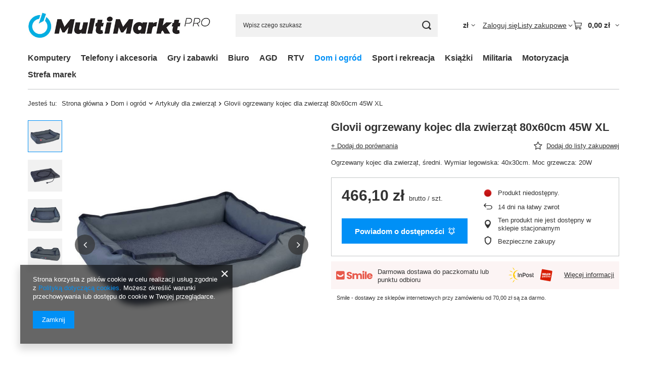

--- FILE ---
content_type: text/html; charset=utf-8
request_url: https://multimarkt.pro/product-pol-112306-Glovii-ogrzewany-kojec-dla-zwierzat-80x60cm-45W-XL.html
body_size: 34806
content:
<!DOCTYPE html>
<html lang="pl" class="--vat --gross " ><head><link rel="preload" as="image" fetchpriority="high" href="https://static1.multimarkt.pro/hpeciai/87f6a2dd7d133a8365f434e010fda9fd/pol_pm_Glovii-ogrzewany-kojec-dla-zwierzat-80x60cm-45W-XL-112306_1.jpg"><meta name="viewport" content="initial-scale = 1.0, maximum-scale = 5.0, width=device-width, viewport-fit=cover"><meta http-equiv="Content-Type" content="text/html; charset=utf-8"><meta http-equiv="X-UA-Compatible" content="IE=edge"><title>Glovii ogrzewany kojec dla zwierząt 80x60cm 45W XL  | Dom i ogród \ Artykuły dla zwierząt</title><meta name="keywords" content=""><meta name="description" content="Glovii ogrzewany kojec dla zwierząt 80x60cm 45W XL  | Dom i ogród \ Artykuły dla zwierząt"><link rel="icon" href="/gfx/pol/favicon.ico"><meta name="theme-color" content="#0090f6"><meta name="msapplication-navbutton-color" content="#0090f6"><meta name="apple-mobile-web-app-status-bar-style" content="#0090f6"><link rel="stylesheet" type="text/css" href="/gfx/pol/projector_style.css.gzip?r=1765442197"><style>
							#photos_slider[data-skeleton] .photos__link:before {
								padding-top: calc(min((600/600 * 100%), 600px));
							}
							@media (min-width: 979px) {.photos__slider[data-skeleton] .photos__figure:not(.--nav):first-child .photos__link {
								max-height: 600px;
							}}
						</style><script>var app_shop={urls:{prefix:'data="/gfx/'.replace('data="', '')+'pol/',graphql:'/graphql/v1/'},vars:{meta:{viewportContent:'initial-scale = 1.0, maximum-scale = 5.0, width=device-width, viewport-fit=cover'},priceType:'gross',priceTypeVat:true,productDeliveryTimeAndAvailabilityWithBasket:false,geoipCountryCode:'US',fairShopLogo: { enabled: false, image: '/gfx/standards/safe_light.svg'},currency:{id:'PLN',symbol:'zł',country:'pl',format:'###,##0.00',beforeValue:false,space:true,decimalSeparator:',',groupingSeparator:' '},language:{id:'pol',symbol:'pl',name:'Polski'},omnibus:{enabled:true,rebateCodeActivate:false,hidePercentageDiscounts:false,},},txt:{priceTypeText:' brutto',},fn:{},fnrun:{},files:[],graphql:{}};const getCookieByName=(name)=>{const value=`; ${document.cookie}`;const parts = value.split(`; ${name}=`);if(parts.length === 2) return parts.pop().split(';').shift();return false;};if(getCookieByName('freeeshipping_clicked')){document.documentElement.classList.remove('--freeShipping');}if(getCookieByName('rabateCode_clicked')){document.documentElement.classList.remove('--rabateCode');}function hideClosedBars(){const closedBarsArray=JSON.parse(localStorage.getItem('closedBars'))||[];if(closedBarsArray.length){const styleElement=document.createElement('style');styleElement.textContent=`${closedBarsArray.map((el)=>`#${el}`).join(',')}{display:none !important;}`;document.head.appendChild(styleElement);}}hideClosedBars();</script><meta name="robots" content="index,follow"><meta name="rating" content="general"><meta name="Author" content="www.multimarkt.pro na bazie IdoSell (www.idosell.com/shop).">
<!-- Begin LoginOptions html -->

<style>
#client_new_social .service_item[data-name="service_Apple"]:before, 
#cookie_login_social_more .service_item[data-name="service_Apple"]:before,
.oscop_contact .oscop_login__service[data-service="Apple"]:before {
    display: block;
    height: 2.6rem;
    content: url('/gfx/standards/apple.svg?r=1743165583');
}
.oscop_contact .oscop_login__service[data-service="Apple"]:before {
    height: auto;
    transform: scale(0.8);
}
#client_new_social .service_item[data-name="service_Apple"]:has(img.service_icon):before,
#cookie_login_social_more .service_item[data-name="service_Apple"]:has(img.service_icon):before,
.oscop_contact .oscop_login__service[data-service="Apple"]:has(img.service_icon):before {
    display: none;
}
</style>

<!-- End LoginOptions html -->

<!-- Open Graph -->
<meta property="og:type" content="website"><meta property="og:url" content="https://multimarkt.pro/product-pol-112306-Glovii-ogrzewany-kojec-dla-zwierzat-80x60cm-45W-XL.html
"><meta property="og:title" content="Glovii ogrzewany kojec dla zwierząt 80x60cm 45W XL"><meta property="og:description" content="Ogrzewany kojec dla zwierząt, średni. Wymiar legowiska: 40x30cm. Moc grzewcza: 20W"><meta property="og:site_name" content="www.multimarkt.pro"><meta property="og:locale" content="pl_PL"><meta property="og:image" content="https://multimarkt.pro/hpeciai/8d6c0d6338bcc207e6560cc355308f25/pol_pl_Glovii-ogrzewany-kojec-dla-zwierzat-80x60cm-45W-XL-112306_1.jpg"><meta property="og:image:width" content="600"><meta property="og:image:height" content="600"><link rel="manifest" href="https://multimarkt.pro/data/include/pwa/1/manifest.json?t=3"><meta name="apple-mobile-web-app-capable" content="yes"><meta name="apple-mobile-web-app-status-bar-style" content="black"><meta name="apple-mobile-web-app-title" content="multimarkt.pro"><link rel="apple-touch-icon" href="/data/include/pwa/1/icon-128.png"><link rel="apple-touch-startup-image" href="/data/include/pwa/1/logo-512.png" /><meta name="msapplication-TileImage" content="/data/include/pwa/1/icon-144.png"><meta name="msapplication-TileColor" content="#2F3BA2"><meta name="msapplication-starturl" content="/"><script type="application/javascript">var _adblock = true;</script><script async src="/data/include/advertising.js"></script><script type="application/javascript">var statusPWA = {
                online: {
                    txt: "Połączono z internetem",
                    bg: "#5fa341"
                },
                offline: {
                    txt: "Brak połączenia z internetem",
                    bg: "#eb5467"
                }
            }</script><script async type="application/javascript" src="/ajax/js/pwa_online_bar.js?v=1&r=6"></script><script type="application/javascript" src="/ajax/js/webpush_subscription.js?v=1&r=4"></script><script type="application/javascript">WebPushHandler.publicKey = 'BB4+UDxUbtRVMfcw1bTSzqaXxqCz6qPT9zrAPGaZuOKq0qKvKc99C/zlaeYADauzqa3gvg578YfBr/KO2pKZ4K8=';WebPushHandler.version = '1';WebPushHandler.setPermissionValue();</script><script >
window.dataLayer = window.dataLayer || [];
window.gtag = function gtag() {
dataLayer.push(arguments);
}
gtag('consent', 'default', {
'ad_storage': 'denied',
'analytics_storage': 'denied',
'ad_personalization': 'denied',
'ad_user_data': 'denied',
'wait_for_update': 500
});

gtag('set', 'ads_data_redaction', true);
</script><script  class='google_consent_mode_update'>
gtag('consent', 'update', {
'ad_storage': 'granted',
'analytics_storage': 'granted',
'ad_personalization': 'granted',
'ad_user_data': 'granted'
});
</script>
<!-- End Open Graph -->

<link rel="canonical" href="https://multimarkt.pro/product-pol-112306-Glovii-ogrzewany-kojec-dla-zwierzat-80x60cm-45W-XL.html" />

                <!-- Global site tag (gtag.js) -->
                <script  async src="https://www.googletagmanager.com/gtag/js?id=G-D1WRPLSJ9S"></script>
                <script >
                    window.dataLayer = window.dataLayer || [];
                    window.gtag = function gtag(){dataLayer.push(arguments);}
                    gtag('js', new Date());
                    
                    gtag('config', 'G-D1WRPLSJ9S');

                </script>
                                <script>
                if (window.ApplePaySession && window.ApplePaySession.canMakePayments()) {
                    var applePayAvailabilityExpires = new Date();
                    applePayAvailabilityExpires.setTime(applePayAvailabilityExpires.getTime() + 2592000000); //30 days
                    document.cookie = 'applePayAvailability=yes; expires=' + applePayAvailabilityExpires.toUTCString() + '; path=/;secure;'
                    var scriptAppleJs = document.createElement('script');
                    scriptAppleJs.src = "/ajax/js/apple.js?v=3";
                    if (document.readyState === "interactive" || document.readyState === "complete") {
                          document.body.append(scriptAppleJs);
                    } else {
                        document.addEventListener("DOMContentLoaded", () => {
                            document.body.append(scriptAppleJs);
                        });  
                    }
                } else {
                    document.cookie = 'applePayAvailability=no; path=/;secure;'
                }
                </script>
                <script>let paypalDate = new Date();
                    paypalDate.setTime(paypalDate.getTime() + 86400000);
                    document.cookie = 'payPalAvailability_PLN=-1; expires=' + paypalDate.getTime() + '; path=/; secure';
                </script></head><body>
<!-- Begin additional html or js -->


<!--1|1|1| modified: 2023-10-31 08:41:44-->
<script> window.$czater = { tok: "9ea927ff368c0160c7ae4d492cf08c6179c47f4b", domain: "https://www.czater.pl/", login: undefined, email: undefined, }; </script> <script src="https://www.czater.pl/assets/modules/chat/js/chat.js" async></script>

<!-- End additional html or js -->
<div id="container" class="projector_page container max-width-1200"><header class=" commercial_banner"><script class="ajaxLoad">app_shop.vars.vat_registered="true";app_shop.vars.currency_format="###,##0.00";app_shop.vars.currency_before_value=false;app_shop.vars.currency_space=true;app_shop.vars.symbol="zł";app_shop.vars.id="PLN";app_shop.vars.baseurl="http://multimarkt.pro/";app_shop.vars.sslurl="https://multimarkt.pro/";app_shop.vars.curr_url="%2Fproduct-pol-112306-Glovii-ogrzewany-kojec-dla-zwierzat-80x60cm-45W-XL.html";var currency_decimal_separator=',';var currency_grouping_separator=' ';app_shop.vars.blacklist_extension=["exe","com","swf","js","php"];app_shop.vars.blacklist_mime=["application/javascript","application/octet-stream","message/http","text/javascript","application/x-deb","application/x-javascript","application/x-shockwave-flash","application/x-msdownload"];app_shop.urls.contact="/contact-pol.html";</script><div id="viewType" style="display:none"></div><div id="menu_skip" class="menu_skip"><a href="#layout" class="btn --outline --medium menu_skip__link --layout">Przejdź do zawartości strony</a><a href="#menu_categories" class="btn --outline --medium menu_skip__link --menu">Przejdź do kategorii</a></div><div id="logo" class="d-flex align-items-center"><a href="http://multimarkt.pro" target="_self" aria-label="Logo sklepu"><img src="/data/gfx/mask/pol/logo_1_big.jpg" alt="logo multimarkt.pro" width="600" height="100"></a></div><form action="https://multimarkt.pro/search.php" method="get" id="menu_search" class="menu_search"><a href="#showSearchForm" class="menu_search__mobile" aria-label="Szukaj"></a><div class="menu_search__block"><div class="menu_search__item --input"><input class="menu_search__input" type="text" name="text" autocomplete="off" placeholder="Wpisz czego szukasz" aria-label="Wpisz czego szukasz"><button class="menu_search__submit" type="submit" aria-label="Szukaj"></button></div><div class="menu_search__item --results search_result"></div></div></form><div id="menu_top" class="menu_top"><div id="menu_settings" class="align-items-center justify-content-center justify-content-lg-end"><div class="open_trigger hover__wrapper --hover_touch" tabindex="0" aria-label="Kliknij, aby zmienić walutę"><span class="d-none d-md-inline-block flag_txt">zł</span><i class="icon-angle-down d-none d-md-inline-block"></i><form class="hover__element --right" action="https://multimarkt.pro/settings.php" method="post"><ul><li><div class="form-group"><span for="menu_settings_curr">Waluta</span><div class="select-after"><select class="form-control" name="curr" id="menu_settings_curr" aria-label="Waluta"><option value="PLN" selected>zł</option><option value="EUR">€ (1 zł = 0.2309€)
																</option></select></div></div></li><li class="buttons"><button class="btn --solid --large" type="submit">
									Zastosuj zmiany
								</button></li></ul></form></div></div><div class="account_links"><a class="account_links__item" href="https://multimarkt.pro/login.php"><span class="account_links__text --logged-out">Zaloguj się</span></a></div><div class="shopping_list_top hover__wrapper" data-empty="true"><a href="https://multimarkt.pro/pl/shoppinglist/" class="wishlist_link slt_link --empty" aria-label="Listy zakupowe"><span class="slt_link__text">Listy zakupowe</span></a><div class="slt_lists hover__element"><ul class="slt_lists__nav"><li class="slt_lists__nav_item" data-list_skeleton="true" data-list_id="true" data-shared="true"><a href="#" class="slt_lists__nav_link" data-list_href="true"><span class="slt_lists__nav_name" data-list_name="true"></span><span class="slt_lists__count" data-list_count="true">0</span></a></li><li class="slt_lists__nav_item --empty"><a class="slt_lists__nav_link --empty" href="https://multimarkt.pro/pl/shoppinglist/"><span class="slt_lists__nav_name" data-list_name="true">Lista zakupowa</span><span class="slt_lists__count" data-list_count="true">0</span></a></li></ul></div></div><div id="menu_basket" class="top_basket hover__wrapper --skeleton --mobile_hide"><a class="top_basket__sub" title="Przejdź do koszyka" href="/basketedit.php" aria-label="Wartość koszyka: 0,00 zł"><span class="badge badge-info"></span><strong class="top_basket__price">0,00 zł</strong></a><div class="top_basket__express_checkout_container"><express-checkout type="basket"></express-checkout></div><script>
        app_shop.vars.cache_html = true;
      </script><div class="top_basket__details hover__element --skeleton"><div class="top_basket__skeleton --name"></div><div class="top_basket__skeleton --product"></div><div class="top_basket__skeleton --product"></div><div class="top_basket__skeleton --product --last"></div><div class="top_basket__skeleton --sep"></div><div class="top_basket__skeleton --summary"></div></div></div><template id="top_basket_product"><div class="top_basket__product"><a class="top_basket__img" title=""><picture><source type="image/webp" srcset=""></source><img src="" alt=""></picture></a><a class="top_basket__link" title=""></a><div class="top_basket__prices"><span class="top_basket__price"></span><span class="top_basket__unit"></span><span class="top_basket__vat"></span></div></div></template><template id="top_basket_summary"><div class="top_basket__summary_shipping_free"><span class="top_basket__summary_label --freeshipping_limit">Do darmowej dostawy brakuje <span class="top_basket__summary_value"></span></span><span class="progress_bar"><span class="progress_bar__value"></span></span></div><div class="top_basket__summary_item --worth"><span class="top_basket__summary_label">Wartość zamówienia:</span><b class="top_basket__summary_value"></b></div><div class="top_basket__summary_item --shipping"><span class="top_basket__summary_label">Koszt przesyłki:</span><b class="top_basket__summary_value"></b></div><div class="top_basket__buttons"><a class="btn --solid --large" data-ec-class="btn --outline --large" title="Przejdź do koszyka" href="/basketedit.php">
        Przejdź do koszyka
      </a><div id="top_basket__express_checkout_placeholder"></div></div></template><template id="top_basket_details"><div class="top_basket__details hover__element"><div class="top_basket__details_sub"><div class="headline"><span class="headline__name">Twój koszyk (<span class="top_basket__count"></span>)</span></div><div class="top_basket__products"></div><div class="top_basket__summary"></div></div></div></template></div><nav id="menu_categories" class="wide" aria-label="Kategorie główne"><button type="button" class="navbar-toggler" aria-label="Menu"><i class="icon-reorder"></i></button><div class="navbar-collapse" id="menu_navbar"><ul class="navbar-nav mx-md-n2"><li class="nav-item"><span class="nav-link-wrapper"><a  href="/pol_m_Komputery-151.html" target="_self" title="Komputery" class="nav-link --l1" >Komputery</a><button class="nav-link-expand" type="button" aria-label="Komputery, Menu"></button></span><ul class="navbar-subnav"><li class="nav-header"><a href="#backLink" class="nav-header__backLink" aria-label="Wróć"><i class="icon-angle-left"></i></a><a  href="/pol_m_Komputery-151.html" target="_self" title="Komputery" class="nav-link --l1" >Komputery</a></li><li class="nav-item"><a  href="/pol_m_Komputery_Komputery-i-akcesoria-207.html" target="_self" title="Komputery i akcesoria" class="nav-link --l2" >Komputery i akcesoria</a><ul class="navbar-subsubnav"><li class="nav-header"><a href="#backLink" class="nav-header__backLink" aria-label="Wróć"><i class="icon-angle-left"></i></a><a  href="/pol_m_Komputery_Komputery-i-akcesoria-207.html" target="_self" title="Komputery i akcesoria" class="nav-link --l2" >Komputery i akcesoria</a></li><li class="nav-item"><a  href="/pol_m_Komputery_Komputery-i-akcesoria_Komputery-212.html" target="_self" title="Komputery" class="nav-link --l3" >Komputery</a></li><li class="nav-item"><a  href="/pol_m_Komputery_Komputery-i-akcesoria_Konsole-do-gier-752.html" target="_self" title="Konsole do gier" class="nav-link --l3" >Konsole do gier</a></li><li class="nav-item"><a  href="/pol_m_Komputery_Komputery-i-akcesoria_Laptopy-209.html" target="_self" title="Laptopy" class="nav-link --l3" >Laptopy</a></li><li class="nav-item"><a  href="/pol_m_Komputery_Komputery-i-akcesoria_Akcesoria-do-laptopow-208.html" target="_self" title="Akcesoria do laptopów" class="nav-link --l3" >Akcesoria do laptopów</a></li><li class="nav-item"><a  href="/pol_m_Komputery_Komputery-i-akcesoria_Serwery-570.html" target="_self" title="Serwery" class="nav-link --l3" >Serwery</a></li><li class="nav-item"><a  href="/pol_m_Komputery_Komputery-i-akcesoria_Tablety-PC-etui-akcesoria-304.html" target="_self" title="Tablety PC | etui | akcesoria" class="nav-link --l3" >Tablety PC | etui | akcesoria</a></li><li class="nav-item"><a  href="/pol_m_Komputery_Komputery-i-akcesoria_Tablety-etui-akcesoria-969.html" target="_self" title="Tablety | etui | akcesoria" class="nav-link --l3" >Tablety | etui | akcesoria</a></li></ul></li><li class="nav-item"><a  href="/pol_m_Komputery_Komponenty-204.html" target="_self" title="Komponenty" class="nav-link --l2" >Komponenty</a><ul class="navbar-subsubnav more"><li class="nav-header"><a href="#backLink" class="nav-header__backLink" aria-label="Wróć"><i class="icon-angle-left"></i></a><a  href="/pol_m_Komputery_Komponenty-204.html" target="_self" title="Komponenty" class="nav-link --l2" >Komponenty</a></li><li class="nav-item"><a  href="/pol_m_Komputery_Komponenty_Chlodzenie-311.html" target="_self" title="Chłodzenie" class="nav-link --l3" >Chłodzenie</a></li><li class="nav-item"><a  href="/pol_m_Komputery_Komponenty_Karty-dzwiekowe-412.html" target="_self" title="Karty dźwiękowe" class="nav-link --l3" >Karty dźwiękowe</a></li><li class="nav-item"><a  href="/pol_m_Komputery_Komponenty_Karty-graficzne-i-akcesoria-1783.html" target="_self" title="Karty graficzne i akcesoria" class="nav-link --l3" >Karty graficzne i akcesoria</a></li><li class="nav-item"><a  href="/pol_m_Komputery_Komponenty_Kontrolery-adaptery-353.html" target="_self" title="Kontrolery|adaptery" class="nav-link --l3" >Kontrolery|adaptery</a></li><li class="nav-item"><a  href="/pol_m_Komputery_Komponenty_Napedy-i-nagrywarki-CD-DVD-BLU-RAY-730.html" target="_self" title="Napędy i nagrywarki CD DVD BLU-RAY" class="nav-link --l3" >Napędy i nagrywarki CD DVD BLU-RAY</a></li><li class="nav-item"><a  href="/pol_m_Komputery_Komponenty_Obudowy-339.html" target="_self" title="Obudowy" class="nav-link --l3" >Obudowy</a></li><li class="nav-item"><a  href="/pol_m_Komputery_Komponenty_Pamieci-302.html" target="_self" title="Pamięci" class="nav-link --l3" >Pamięci</a></li><li class="nav-item"><a  href="/pol_m_Komputery_Komponenty_Plyty-glowne-744.html" target="_self" title="Płyty główne" class="nav-link --l3" >Płyty główne</a></li><li class="nav-item"><a  href="/pol_m_Komputery_Komponenty_Procesory-778.html" target="_self" title="Procesory" class="nav-link --l3" >Procesory</a></li><li class="nav-item"><a  href="/pol_m_Komputery_Komponenty_Tunery-TV-FM-Video-Grabber-518.html" target="_self" title="Tunery TV|FM  |  Video Grabber" class="nav-link --l3" >Tunery TV|FM  |  Video Grabber</a></li><li class="nav-item"><a  href="/pol_m_Komputery_Komponenty_Dyski-SSD-955.html" target="_self" title="Dyski SSD" class="nav-link --l3" >Dyski SSD</a></li><li class="nav-item"><a  href="/pol_m_Komputery_Komponenty_Dyski-1323.html" target="_self" title="Dyski" class="nav-link --l3" >Dyski</a></li><li class="nav-item"><a  href="/pol_m_Komputery_Komponenty_Zasilacze-PSU-559.html" target="_self" title="Zasilacze PSU" class="nav-link --l3" >Zasilacze PSU</a></li><li class="nav-item"><a  href="/pol_m_Komputery_Komponenty_Zasilacze-serwerowe-1402.html" target="_self" title="Zasilacze serwerowe" class="nav-link --l3" >Zasilacze serwerowe</a></li><li class="nav-item"><a  href="/pol_m_Komputery_Komponenty_Oswietlenie-komputera-1426.html" target="_self" title="Oświetlenie komputera" class="nav-link --l3" >Oświetlenie komputera</a></li><li class="nav-item --extend"><a href="" class="nav-link --l3" txt_alt="- Zwiń">+ Rozwiń</a></li></ul></li><li class="nav-item"><a  href="/pol_m_Komputery_Oprogramowanie-360.html" target="_self" title="Oprogramowanie" class="nav-link --l2" >Oprogramowanie</a><ul class="navbar-subsubnav"><li class="nav-header"><a href="#backLink" class="nav-header__backLink" aria-label="Wróć"><i class="icon-angle-left"></i></a><a  href="/pol_m_Komputery_Oprogramowanie-360.html" target="_self" title="Oprogramowanie" class="nav-link --l2" >Oprogramowanie</a></li><li class="nav-item"><a  href="/pol_m_Komputery_Oprogramowanie_Oprogramowanie-systemowe-578.html" target="_self" title="Oprogramowanie systemowe" class="nav-link --l3" >Oprogramowanie systemowe</a></li></ul></li><li class="nav-item"><a  href="/pol_m_Komputery_Peryferia-152.html" target="_self" title="Peryferia" class="nav-link --l2" >Peryferia</a><ul class="navbar-subsubnav more"><li class="nav-header"><a href="#backLink" class="nav-header__backLink" aria-label="Wróć"><i class="icon-angle-left"></i></a><a  href="/pol_m_Komputery_Peryferia-152.html" target="_self" title="Peryferia" class="nav-link --l2" >Peryferia</a></li><li class="nav-item"><a  href="/pol_m_Komputery_Peryferia_Akcesoria-181.html" target="_self" title="Akcesoria" class="nav-link --l3" >Akcesoria</a></li><li class="nav-item"><a  href="/pol_m_Komputery_Peryferia_Drukarki-i-urzadzenia-wielofunkcyjne-263.html" target="_self" title="Drukarki i urządzenia wielofunkcyjne" class="nav-link --l3" >Drukarki i urządzenia wielofunkcyjne</a></li><li class="nav-item"><a  href="/pol_m_Komputery_Peryferia_Glosniki-191.html" target="_self" title="Głośniki" class="nav-link --l3" >Głośniki</a></li><li class="nav-item"><a  href="/pol_m_Komputery_Peryferia_Kable-i-adaptery-196.html" target="_self" title="Kable i adaptery" class="nav-link --l3" >Kable i adaptery</a></li><li class="nav-item"><a  href="/pol_m_Komputery_Peryferia_Kamery-internetowe-374.html" target="_self" title="Kamery internetowe" class="nav-link --l3" >Kamery internetowe</a></li><li class="nav-item"><a  href="/pol_m_Komputery_Peryferia_Monitory-158.html" target="_self" title="Monitory" class="nav-link --l3" >Monitory</a></li><li class="nav-item"><a  href="/pol_m_Komputery_Peryferia_Pamieci-masowe-161.html" target="_self" title="Pamięci masowe" class="nav-link --l3" >Pamięci masowe</a></li><li class="nav-item"><a  href="/pol_m_Komputery_Peryferia_Plyty-CD-DVD-HD-DVD-Blu-ray-akcesoria-306.html" target="_self" title="Płyty CD DVD HD-DVD Blu-ray akcesoria" class="nav-link --l3" >Płyty CD DVD HD-DVD Blu-ray akcesoria</a></li><li class="nav-item"><a  href="/pol_m_Komputery_Peryferia_Sejfy-kasetki-785.html" target="_self" title="Sejfy | kasetki" class="nav-link --l3" >Sejfy | kasetki</a></li><li class="nav-item"><a  href="/pol_m_Komputery_Peryferia_Skanery-370.html" target="_self" title="Skanery" class="nav-link --l3" >Skanery</a></li><li class="nav-item"><a  href="/pol_m_Komputery_Peryferia_UPSy-i-listwy-zasilajace-171.html" target="_self" title="UPSy i listwy zasilające" class="nav-link --l3" >UPSy i listwy zasilające</a></li><li class="nav-item"><a  href="/pol_m_Komputery_Peryferia_Urzadzenia-i-akcesoria-KVM-169.html" target="_self" title="Urządzenia i akcesoria KVM" class="nav-link --l3" >Urządzenia i akcesoria KVM</a></li><li class="nav-item"><a  href="/pol_m_Komputery_Peryferia_Urzadzenia-wskazujace-153.html" target="_self" title="Urządzenia wskazujące" class="nav-link --l3" >Urządzenia wskazujące</a></li><li class="nav-item --extend"><a href="" class="nav-link --l3" txt_alt="- Zwiń">+ Rozwiń</a></li></ul></li><li class="nav-item"><a  href="/pol_m_Komputery_Sieci-komputerowe-163.html" target="_self" title="Sieci komputerowe" class="nav-link --l2" >Sieci komputerowe</a><ul class="navbar-subsubnav more"><li class="nav-header"><a href="#backLink" class="nav-header__backLink" aria-label="Wróć"><i class="icon-angle-left"></i></a><a  href="/pol_m_Komputery_Sieci-komputerowe-163.html" target="_self" title="Sieci komputerowe" class="nav-link --l2" >Sieci komputerowe</a></li><li class="nav-item"><a  href="/pol_m_Komputery_Sieci-komputerowe_Access-pointy-wzmacniacze-i-akcesoria-1953.html" target="_self" title="Access pointy, wzmacniacze i akcesoria" class="nav-link --l3" >Access pointy, wzmacniacze i akcesoria</a></li><li class="nav-item"><a  href="/pol_m_Komputery_Sieci-komputerowe_Adaptery-Powerline-272.html" target="_self" title="Adaptery Powerline" class="nav-link --l3" >Adaptery Powerline</a></li><li class="nav-item"><a  href="/pol_m_Komputery_Sieci-komputerowe_-Anteny-sieciowe-363.html" target="_self" title=" Anteny sieciowe" class="nav-link --l3" > Anteny sieciowe</a></li><li class="nav-item"><a  href="/pol_m_Komputery_Sieci-komputerowe_Akcesoria-sieciowe-382.html" target="_self" title="Akcesoria sieciowe" class="nav-link --l3" >Akcesoria sieciowe</a></li><li class="nav-item"><a  href="/pol_m_Komputery_Sieci-komputerowe_Elementy-sieci-bezprzewodowych-257.html" target="_self" title="Elementy sieci bezprzewodowych" class="nav-link --l3" >Elementy sieci bezprzewodowych</a></li><li class="nav-item"><a  href="/pol_m_Komputery_Sieci-komputerowe_Karty-sieciowe-301.html" target="_self" title="Karty sieciowe" class="nav-link --l3" >Karty sieciowe</a></li><li class="nav-item"><a  href="/pol_m_Komputery_Sieci-komputerowe_Okablowanie-panele-gniazda-wtyczki-sieciowe-335.html" target="_self" title="Okablowanie | panele | gniazda | wtyczki sieciowe" class="nav-link --l3" >Okablowanie | panele | gniazda | wtyczki sieciowe</a></li><li class="nav-item"><a  href="/pol_m_Komputery_Sieci-komputerowe_Routery-164.html" target="_self" title="Routery" class="nav-link --l3" >Routery</a></li><li class="nav-item"><a  href="/pol_m_Komputery_Sieci-komputerowe_Firewalle-774.html" target="_self" title="Firewalle" class="nav-link --l3" >Firewalle</a></li><li class="nav-item"><a  href="/pol_m_Komputery_Sieci-komputerowe_Sieci-swiatlowodowe-761.html" target="_self" title="Sieci światłowodowe" class="nav-link --l3" >Sieci światłowodowe</a></li><li class="nav-item"><a  href="/pol_m_Komputery_Sieci-komputerowe_Switche-przelaczniki-sieciowe-178.html" target="_self" title="Switche / przełączniki sieciowe" class="nav-link --l3" >Switche / przełączniki sieciowe</a></li><li class="nav-item"><a  href="/pol_m_Komputery_Sieci-komputerowe_Szafy-rack-i-akcesoria-202.html" target="_self" title="Szafy rack i akcesoria" class="nav-link --l3" >Szafy rack i akcesoria</a></li><li class="nav-item"><a  href="/pol_m_Komputery_Sieci-komputerowe_Modemy-LTE-1966.html" target="_self" title="Modemy LTE" class="nav-link --l3" >Modemy LTE</a></li><li class="nav-item"><a  href="/pol_m_Komputery_Sieci-komputerowe_ISP-1974.html" target="_self" title="ISP" class="nav-link --l3" >ISP</a></li><li class="nav-item --extend"><a href="" class="nav-link --l3" txt_alt="- Zwiń">+ Rozwiń</a></li></ul></li></ul></li><li class="nav-item"><span class="nav-link-wrapper"><a  href="/pol_m_Telefony-i-akcesoria-988.html" target="_self" title="Telefony i akcesoria" class="nav-link --l1" >Telefony i akcesoria</a><button class="nav-link-expand" type="button" aria-label="Telefony i akcesoria, Menu"></button></span><ul class="navbar-subnav"><li class="nav-header"><a href="#backLink" class="nav-header__backLink" aria-label="Wróć"><i class="icon-angle-left"></i></a><a  href="/pol_m_Telefony-i-akcesoria-988.html" target="_self" title="Telefony i akcesoria" class="nav-link --l1" >Telefony i akcesoria</a></li><li class="nav-item"><a  href="/pol_m_Telefony-i-akcesoria_Telefony-989.html" target="_self" title="Telefony" class="nav-link --l2" >Telefony</a><ul class="navbar-subsubnav"><li class="nav-header"><a href="#backLink" class="nav-header__backLink" aria-label="Wróć"><i class="icon-angle-left"></i></a><a  href="/pol_m_Telefony-i-akcesoria_Telefony-989.html" target="_self" title="Telefony" class="nav-link --l2" >Telefony</a></li><li class="nav-item"><a  href="/pol_m_Telefony-i-akcesoria_Telefony_Smartfony-1504.html" target="_self" title="Smartfony" class="nav-link --l3" >Smartfony</a></li><li class="nav-item"><a  href="/pol_m_Telefony-i-akcesoria_Telefony_Telefony-stacjonarne-1534.html" target="_self" title="Telefony stacjonarne" class="nav-link --l3" >Telefony stacjonarne</a></li></ul></li><li class="nav-item"><a  href="/pol_m_Telefony-i-akcesoria_Akcesoria-GSM-1438.html" target="_self" title="Akcesoria GSM" class="nav-link --l2" >Akcesoria GSM</a><ul class="navbar-subsubnav more"><li class="nav-header"><a href="#backLink" class="nav-header__backLink" aria-label="Wróć"><i class="icon-angle-left"></i></a><a  href="/pol_m_Telefony-i-akcesoria_Akcesoria-GSM-1438.html" target="_self" title="Akcesoria GSM" class="nav-link --l2" >Akcesoria GSM</a></li><li class="nav-item"><a  href="/pol_m_Telefony-i-akcesoria_Akcesoria-GSM_Akcesoria-do-telefonow-GSM-990.html" target="_self" title="Akcesoria do telefonów GSM" class="nav-link --l3" >Akcesoria do telefonów GSM</a></li><li class="nav-item"><a  href="/pol_m_Telefony-i-akcesoria_Akcesoria-GSM_Smartwatche-1841.html" target="_self" title="Smartwatche" class="nav-link --l3" >Smartwatche</a></li><li class="nav-item"><a  href="/pol_m_Telefony-i-akcesoria_Akcesoria-GSM_Uchwyty-1439.html" target="_self" title="Uchwyty" class="nav-link --l3" >Uchwyty</a></li><li class="nav-item"><a  href="/pol_m_Telefony-i-akcesoria_Akcesoria-GSM_Ladowarki-1728.html" target="_self" title="Ładowarki" class="nav-link --l3" >Ładowarki</a></li><li class="nav-item"><a  href="/pol_m_Telefony-i-akcesoria_Akcesoria-GSM_Powerbanki-1731.html" target="_self" title="Powerbanki" class="nav-link --l3" >Powerbanki</a></li><li class="nav-item"><a  href="/pol_m_Telefony-i-akcesoria_Akcesoria-GSM_Startery-boostery-do-akumulatorow-1733.html" target="_self" title="Startery boostery do akumulatorów" class="nav-link --l3" >Startery boostery do akumulatorów</a></li><li class="nav-item"><a  href="/pol_m_Telefony-i-akcesoria_Akcesoria-GSM_Kable-1818.html" target="_self" title="Kable" class="nav-link --l3" >Kable</a></li><li class="nav-item"><a  href="/pol_m_Telefony-i-akcesoria_Akcesoria-GSM_Selfie-sticki-2026.html" target="_self" title="Selfie sticki" class="nav-link --l3" >Selfie sticki</a></li><li class="nav-item"><a  href="/pol_m_Telefony-i-akcesoria_Akcesoria-GSM_Sluchawki-do-telefonu-2034.html" target="_self" title="Słuchawki do telefonu" class="nav-link --l3" >Słuchawki do telefonu</a></li><li class="nav-item"><a  href="/pol_m_Telefony-i-akcesoria_Akcesoria-GSM_Rysiki-do-smartfonow-i-tabletow-2215.html" target="_self" title="Rysiki do smartfonów i tabletów" class="nav-link --l3" >Rysiki do smartfonów i tabletów</a></li><li class="nav-item"><a  href="/pol_m_Telefony-i-akcesoria_Akcesoria-GSM_Etui-do-telefonow-tabletow-i-laptopow-2255.html" target="_self" title="Etui do telefonów, tabletów i laptopów" class="nav-link --l3" >Etui do telefonów, tabletów i laptopów</a></li><li class="nav-item"><a  href="/pol_m_Telefony-i-akcesoria_Akcesoria-GSM_Szkla-do-smartfonow-i-smartwatchy-2274.html" target="_self" title="Szkła do smartfonów i smartwatchy" class="nav-link --l3" >Szkła do smartfonów i smartwatchy</a></li><li class="nav-item --extend"><a href="" class="nav-link --l3" txt_alt="- Zwiń">+ Rozwiń</a></li></ul></li><li class="nav-item"><a  href="/pol_m_Telefony-i-akcesoria_Telekomunikacja-199.html" target="_self" title="Telekomunikacja" class="nav-link --l2" >Telekomunikacja</a><ul class="navbar-subsubnav"><li class="nav-header"><a href="#backLink" class="nav-header__backLink" aria-label="Wróć"><i class="icon-angle-left"></i></a><a  href="/pol_m_Telefony-i-akcesoria_Telekomunikacja-199.html" target="_self" title="Telekomunikacja" class="nav-link --l2" >Telekomunikacja</a></li><li class="nav-item"><a  href="/pol_m_Telefony-i-akcesoria_Telekomunikacja_Telefony-GSM-200.html" target="_self" title="Telefony GSM" class="nav-link --l3" >Telefony GSM</a></li></ul></li></ul></li><li class="nav-item"><span class="nav-link-wrapper"><a  href="/pol_m_Gry-i-zabawki-869.html" target="_self" title="Gry i zabawki" class="nav-link --l1" >Gry i zabawki</a><button class="nav-link-expand" type="button" aria-label="Gry i zabawki, Menu"></button></span><ul class="navbar-subnav"><li class="nav-header"><a href="#backLink" class="nav-header__backLink" aria-label="Wróć"><i class="icon-angle-left"></i></a><a  href="/pol_m_Gry-i-zabawki-869.html" target="_self" title="Gry i zabawki" class="nav-link --l1" >Gry i zabawki</a></li><li class="nav-item"><a  href="/pol_m_Gry-i-zabawki_Zabawki-870.html" target="_self" title="Zabawki" class="nav-link --l2" >Zabawki</a><ul class="navbar-subsubnav more"><li class="nav-header"><a href="#backLink" class="nav-header__backLink" aria-label="Wróć"><i class="icon-angle-left"></i></a><a  href="/pol_m_Gry-i-zabawki_Zabawki-870.html" target="_self" title="Zabawki" class="nav-link --l2" >Zabawki</a></li><li class="nav-item"><a  href="/pol_m_Gry-i-zabawki_Zabawki_Figurki-1491.html" target="_self" title="Figurki" class="nav-link --l3" >Figurki</a></li><li class="nav-item"><a  href="/pol_m_Gry-i-zabawki_Zabawki_Maskotki-1564.html" target="_self" title="Maskotki" class="nav-link --l3" >Maskotki</a></li><li class="nav-item"><a  href="/pol_m_Gry-i-zabawki_Zabawki_Klocki-1595.html" target="_self" title="Klocki" class="nav-link --l3" >Klocki</a></li><li class="nav-item"><a  href="/pol_m_Gry-i-zabawki_Zabawki_Lalki-1605.html" target="_self" title="Lalki" class="nav-link --l3" >Lalki</a></li><li class="nav-item"><a  href="/pol_m_Gry-i-zabawki_Zabawki_Zabawki-edukacyjne-1608.html" target="_self" title="Zabawki edukacyjne" class="nav-link --l3" >Zabawki edukacyjne</a></li><li class="nav-item"><a  href="/pol_m_Gry-i-zabawki_Zabawki_Zabawki-drewniane-1625.html" target="_self" title="Zabawki drewniane" class="nav-link --l3" >Zabawki drewniane</a></li><li class="nav-item"><a  href="/pol_m_Gry-i-zabawki_Zabawki_Instrumenty-muzyczne-dla-dzieci-1623.html" target="_self" title="Instrumenty muzyczne dla dzieci" class="nav-link --l3" >Instrumenty muzyczne dla dzieci</a></li><li class="nav-item"><a  href="/pol_m_Gry-i-zabawki_Zabawki_Elektronika-dla-dzieci-1626.html" target="_self" title="Elektronika dla dzieci" class="nav-link --l3" >Elektronika dla dzieci</a></li><li class="nav-item"><a  href="/pol_m_Gry-i-zabawki_Zabawki_Mebelki-i-akcesoria-domowe-1627.html" target="_self" title="Mebelki i akcesoria domowe" class="nav-link --l3" >Mebelki i akcesoria domowe</a></li><li class="nav-item"><a  href="/pol_m_Gry-i-zabawki_Zabawki_Bron-1899.html" target="_self" title="Broń" class="nav-link --l3" >Broń</a></li><li class="nav-item"><a  href="/pol_m_Gry-i-zabawki_Zabawki_Zabawki-kreatywne-1612.html" target="_self" title="Zabawki kreatywne" class="nav-link --l3" >Zabawki kreatywne</a></li><li class="nav-item"><a  href="/pol_m_Gry-i-zabawki_Zabawki_Zabawki-zrecznosciowe-1615.html" target="_self" title="Zabawki zręcznościowe" class="nav-link --l3" >Zabawki zręcznościowe</a></li><li class="nav-item"><a  href="/pol_m_Gry-i-zabawki_Zabawki_Zegarki-dla-dzieci-1616.html" target="_self" title="Zegarki dla dzieci" class="nav-link --l3" >Zegarki dla dzieci</a></li><li class="nav-item"><a  href="/pol_m_Gry-i-zabawki_Zabawki_Zabawki-dla-niemowlat-1653.html" target="_self" title="Zabawki dla niemowląt" class="nav-link --l3" >Zabawki dla niemowląt</a></li><li class="nav-item"><a  href="/pol_m_Gry-i-zabawki_Zabawki_Zabawki-sensoryczne-1660.html" target="_self" title="Zabawki sensoryczne" class="nav-link --l3" >Zabawki sensoryczne</a></li><li class="nav-item"><a  href="/pol_m_Gry-i-zabawki_Zabawki_Pojazdy-1669.html" target="_self" title="Pojazdy" class="nav-link --l3" >Pojazdy</a></li><li class="nav-item"><a  href="/pol_m_Gry-i-zabawki_Zabawki_Zabawki-do-plywania-i-kapieli-1711.html" target="_self" title="Zabawki do pływania i kąpieli" class="nav-link --l3" >Zabawki do pływania i kąpieli</a></li><li class="nav-item"><a  href="/pol_m_Gry-i-zabawki_Zabawki_Banki-mydlane-1900.html" target="_self" title="Bańki mydlane" class="nav-link --l3" >Bańki mydlane</a></li><li class="nav-item"><a  href="/pol_m_Gry-i-zabawki_Zabawki_Interaktywne-2168.html" target="_self" title="Interaktywne" class="nav-link --l3" >Interaktywne</a></li><li class="nav-item"><a  href="/pol_m_Gry-i-zabawki_Zabawki_Zabawki-ogrodowe-2223.html" target="_self" title="Zabawki ogrodowe" class="nav-link --l3" >Zabawki ogrodowe</a></li><li class="nav-item --extend"><a href="" class="nav-link --l3" txt_alt="- Zwiń">+ Rozwiń</a></li></ul></li><li class="nav-item"><a  href="/pol_m_Gry-i-zabawki_Gry-1375.html" target="_self" title="Gry" class="nav-link --l2" >Gry</a><ul class="navbar-subsubnav more"><li class="nav-header"><a href="#backLink" class="nav-header__backLink" aria-label="Wróć"><i class="icon-angle-left"></i></a><a  href="/pol_m_Gry-i-zabawki_Gry-1375.html" target="_self" title="Gry" class="nav-link --l2" >Gry</a></li><li class="nav-item"><a  href="/pol_m_Gry-i-zabawki_Gry_Akcesoria-do-gier-1388.html" target="_self" title="Akcesoria do gier" class="nav-link --l3" >Akcesoria do gier</a></li><li class="nav-item"><a  href="/pol_m_Gry-i-zabawki_Gry_Planszowe-1376.html" target="_self" title="Planszowe" class="nav-link --l3" >Planszowe</a></li><li class="nav-item"><a  href="/pol_m_Gry-i-zabawki_Gry_Lamiglowki-1377.html" target="_self" title="Łamigłowki" class="nav-link --l3" >Łamigłowki</a></li><li class="nav-item"><a  href="/pol_m_Gry-i-zabawki_Gry_Karciane-1378.html" target="_self" title="Karciane" class="nav-link --l3" >Karciane</a></li><li class="nav-item"><a  href="/pol_m_Gry-i-zabawki_Gry_Edukacyjne-1379.html" target="_self" title="Edukacyjne" class="nav-link --l3" >Edukacyjne</a></li><li class="nav-item"><a  href="/pol_m_Gry-i-zabawki_Gry_Rodzinne-1380.html" target="_self" title="Rodzinne" class="nav-link --l3" >Rodzinne</a></li><li class="nav-item"><a  href="/pol_m_Gry-i-zabawki_Gry_Strategiczne-1381.html" target="_self" title="Strategiczne" class="nav-link --l3" >Strategiczne</a></li><li class="nav-item"><a  href="/pol_m_Gry-i-zabawki_Gry_Fabularne-RPG-1383.html" target="_self" title="Fabularne (RPG)" class="nav-link --l3" >Fabularne (RPG)</a></li><li class="nav-item"><a  href="/pol_m_Gry-i-zabawki_Gry_Zrecznosciowe-1384.html" target="_self" title="Zręcznościowe" class="nav-link --l3" >Zręcznościowe</a></li><li class="nav-item"><a  href="/pol_m_Gry-i-zabawki_Gry_Towarzyskie-1385.html" target="_self" title="Towarzyskie" class="nav-link --l3" >Towarzyskie</a></li><li class="nav-item"><a  href="/pol_m_Gry-i-zabawki_Gry_Gry-figurkowe-i-bitewne-1406.html" target="_self" title="Gry figurkowe i bitewne" class="nav-link --l3" >Gry figurkowe i bitewne</a></li><li class="nav-item"><a  href="/pol_m_Gry-i-zabawki_Gry_Gry-dla-doroslych-1390.html" target="_self" title="Gry dla dorosłych" class="nav-link --l3" >Gry dla dorosłych</a></li><li class="nav-item"><a  href="/pol_m_Gry-i-zabawki_Gry_Gry-dla-dzieci-1437.html" target="_self" title="Gry dla dzieci" class="nav-link --l3" >Gry dla dzieci</a></li><li class="nav-item"><a  href="/pol_m_Gry-i-zabawki_Gry_Karty-do-gry-1541.html" target="_self" title="Karty do gry" class="nav-link --l3" >Karty do gry</a></li><li class="nav-item --extend"><a href="" class="nav-link --l3" txt_alt="- Zwiń">+ Rozwiń</a></li></ul></li><li class="nav-item"><a  href="/pol_m_Gry-i-zabawki_Modelarstwo-1432.html" target="_self" title="Modelarstwo" class="nav-link --l2" >Modelarstwo</a><ul class="navbar-subsubnav"><li class="nav-header"><a href="#backLink" class="nav-header__backLink" aria-label="Wróć"><i class="icon-angle-left"></i></a><a  href="/pol_m_Gry-i-zabawki_Modelarstwo-1432.html" target="_self" title="Modelarstwo" class="nav-link --l2" >Modelarstwo</a></li><li class="nav-item"><a  href="/pol_m_Gry-i-zabawki_Modelarstwo_Narzedzia-i-akcesoria-1433.html" target="_self" title="Narzędzia i akcesoria" class="nav-link --l3" >Narzędzia i akcesoria</a></li><li class="nav-item"><a  href="/pol_m_Gry-i-zabawki_Modelarstwo_Tworzenie-terenu-1440.html" target="_self" title="Tworzenie terenu" class="nav-link --l3" >Tworzenie terenu</a></li><li class="nav-item"><a  href="/pol_m_Gry-i-zabawki_Modelarstwo_Farby-modelarskie-1458.html" target="_self" title="Farby modelarskie" class="nav-link --l3" >Farby modelarskie</a></li><li class="nav-item"><a  href="/pol_m_Gry-i-zabawki_Modelarstwo_Poradniki-i-albumy-1471.html" target="_self" title="Poradniki i albumy" class="nav-link --l3" >Poradniki i albumy</a></li><li class="nav-item"><a  href="/pol_m_Gry-i-zabawki_Modelarstwo_Obiekty-2225.html" target="_self" title="Obiekty" class="nav-link --l3" >Obiekty</a></li><li class="nav-item"><a  href="/pol_m_Gry-i-zabawki_Modelarstwo_Okrety-2226.html" target="_self" title="Okręty" class="nav-link --l3" >Okręty</a></li><li class="nav-item"><a  href="/pol_m_Gry-i-zabawki_Modelarstwo_Pojazdy-2227.html" target="_self" title="Pojazdy" class="nav-link --l3" >Pojazdy</a></li><li class="nav-item"><a  href="/pol_m_Gry-i-zabawki_Modelarstwo_Samoloty-2228.html" target="_self" title="Samoloty" class="nav-link --l3" >Samoloty</a></li></ul></li><li class="nav-item"><a  href="/pol_m_Gry-i-zabawki_Puzzle-1496.html" target="_self" title="Puzzle" class="nav-link --l2" >Puzzle</a><ul class="navbar-subsubnav more"><li class="nav-header"><a href="#backLink" class="nav-header__backLink" aria-label="Wróć"><i class="icon-angle-left"></i></a><a  href="/pol_m_Gry-i-zabawki_Puzzle-1496.html" target="_self" title="Puzzle" class="nav-link --l2" >Puzzle</a></li><li class="nav-item"><a  href="/pol_m_Gry-i-zabawki_Puzzle_Puzzle-3D-1497.html" target="_self" title="Puzzle 3D" class="nav-link --l3" >Puzzle 3D</a></li><li class="nav-item"><a  href="/pol_m_Gry-i-zabawki_Puzzle_Akcesoria-1661.html" target="_self" title="Akcesoria" class="nav-link --l3" >Akcesoria</a></li><li class="nav-item"><a  href="/pol_m_Gry-i-zabawki_Puzzle_Puzzle-drewniane-1709.html" target="_self" title="Puzzle drewniane" class="nav-link --l3" >Puzzle drewniane</a></li><li class="nav-item"><a  href="/pol_m_Gry-i-zabawki_Puzzle_Puzzle-do-50-elementow-1740.html" target="_self" title="Puzzle do 50 elementów" class="nav-link --l3" >Puzzle do 50 elementów</a></li><li class="nav-item"><a  href="/pol_m_Gry-i-zabawki_Puzzle_Puzzle-100-elementow-1741.html" target="_self" title="Puzzle 100 elementów" class="nav-link --l3" >Puzzle 100 elementów</a></li><li class="nav-item"><a  href="/pol_m_Gry-i-zabawki_Puzzle_Puzzle-150-300-elementow-1742.html" target="_self" title="Puzzle 150-300 elementów" class="nav-link --l3" >Puzzle 150-300 elementów</a></li><li class="nav-item"><a  href="/pol_m_Gry-i-zabawki_Puzzle_Puzzle-500-600-elementow-1743.html" target="_self" title="Puzzle 500-600 elementów" class="nav-link --l3" >Puzzle 500-600 elementów</a></li><li class="nav-item"><a  href="/pol_m_Gry-i-zabawki_Puzzle_Puzzle-1000-elementow-1744.html" target="_self" title="Puzzle 1000 elementów" class="nav-link --l3" >Puzzle 1000 elementów</a></li><li class="nav-item"><a  href="/pol_m_Gry-i-zabawki_Puzzle_Puzzle-1500-elementow-1745.html" target="_self" title="Puzzle 1500 elementów" class="nav-link --l3" >Puzzle 1500 elementów</a></li><li class="nav-item"><a  href="/pol_m_Gry-i-zabawki_Puzzle_Puzzle-2000-elementow-1746.html" target="_self" title="Puzzle 2000 elementów" class="nav-link --l3" >Puzzle 2000 elementów</a></li><li class="nav-item"><a  href="/pol_m_Gry-i-zabawki_Puzzle_Puzzle-3000-elementow-1747.html" target="_self" title="Puzzle 3000 elementów" class="nav-link --l3" >Puzzle 3000 elementów</a></li><li class="nav-item"><a  href="/pol_m_Gry-i-zabawki_Puzzle_Puzzle-4000-elementow-1748.html" target="_self" title="Puzzle 4000 elementów" class="nav-link --l3" >Puzzle 4000 elementów</a></li><li class="nav-item"><a  href="/pol_m_Gry-i-zabawki_Puzzle_Puzzle-5000-elementow-1799.html" target="_self" title="Puzzle 5000 elementów" class="nav-link --l3" >Puzzle 5000 elementów</a></li><li class="nav-item"><a  href="/pol_m_Gry-i-zabawki_Puzzle_Zestawy-2169.html" target="_self" title="Zestawy" class="nav-link --l3" >Zestawy</a></li><li class="nav-item"><a  href="/pol_m_Gry-i-zabawki_Puzzle_Puzzle-dla-najmlodszych-2170.html" target="_self" title="Puzzle dla najmłodszych" class="nav-link --l3" >Puzzle dla najmłodszych</a></li><li class="nav-item"><a  href="/pol_m_Gry-i-zabawki_Puzzle_Edukacyjne-2173.html" target="_self" title="Edukacyjne" class="nav-link --l3" >Edukacyjne</a></li><li class="nav-item"><a  href="/pol_m_Gry-i-zabawki_Puzzle_Sensoryczne-2174.html" target="_self" title="Sensoryczne" class="nav-link --l3" >Sensoryczne</a></li><li class="nav-item --extend"><a href="" class="nav-link --l3" txt_alt="- Zwiń">+ Rozwiń</a></li></ul></li><li class="nav-item"><a  href="/pol_m_Gry-i-zabawki_Gadzety-1654.html" target="_self" title="Gadżety" class="nav-link --l2" >Gadżety</a><ul class="navbar-subsubnav"><li class="nav-header"><a href="#backLink" class="nav-header__backLink" aria-label="Wróć"><i class="icon-angle-left"></i></a><a  href="/pol_m_Gry-i-zabawki_Gadzety-1654.html" target="_self" title="Gadżety" class="nav-link --l2" >Gadżety</a></li><li class="nav-item"><a  href="/pol_m_Gry-i-zabawki_Gadzety_Kubki-1655.html" target="_self" title="Kubki" class="nav-link --l3" >Kubki</a></li></ul></li><li class="nav-item empty"><a  href="/pol_m_Gry-i-zabawki_Upominki-1683.html" target="_self" title="Upominki" class="nav-link --l2" >Upominki</a></li></ul></li><li class="nav-item"><span class="nav-link-wrapper"><a  href="/pol_m_Biuro-883.html" target="_self" title="Biuro" class="nav-link --l1" >Biuro</a><button class="nav-link-expand" type="button" aria-label="Biuro, Menu"></button></span><ul class="navbar-subnav"><li class="nav-header"><a href="#backLink" class="nav-header__backLink" aria-label="Wróć"><i class="icon-angle-left"></i></a><a  href="/pol_m_Biuro-883.html" target="_self" title="Biuro" class="nav-link --l1" >Biuro</a></li><li class="nav-item"><a  href="/pol_m_Biuro_Archiwizacja-dokumentow-884.html" target="_self" title="Archiwizacja dokumentów" class="nav-link --l2" >Archiwizacja dokumentów</a><ul class="navbar-subsubnav"><li class="nav-header"><a href="#backLink" class="nav-header__backLink" aria-label="Wróć"><i class="icon-angle-left"></i></a><a  href="/pol_m_Biuro_Archiwizacja-dokumentow-884.html" target="_self" title="Archiwizacja dokumentów" class="nav-link --l2" >Archiwizacja dokumentów</a></li><li class="nav-item"><a  href="/pol_m_Biuro_Archiwizacja-dokumentow_Przechowywanie-dokumentow-885.html" target="_self" title="Przechowywanie dokumentów" class="nav-link --l3" >Przechowywanie dokumentów</a></li></ul></li><li class="nav-item"><a  href="/pol_m_Biuro_Artykuly-do-pisania-i-korygowania-903.html" target="_self" title="Artykuły do pisania i korygowania" class="nav-link --l2" >Artykuły do pisania i korygowania</a><ul class="navbar-subsubnav"><li class="nav-header"><a href="#backLink" class="nav-header__backLink" aria-label="Wróć"><i class="icon-angle-left"></i></a><a  href="/pol_m_Biuro_Artykuly-do-pisania-i-korygowania-903.html" target="_self" title="Artykuły do pisania i korygowania" class="nav-link --l2" >Artykuły do pisania i korygowania</a></li><li class="nav-item"><a  href="/pol_m_Biuro_Artykuly-do-pisania-i-korygowania_Artykuly-do-pisania-904.html" target="_self" title="Artykuły do pisania" class="nav-link --l3" >Artykuły do pisania</a></li></ul></li><li class="nav-item"><a  href="/pol_m_Biuro_Bindownice-laminatory-gilotyny-trymery-245.html" target="_self" title="Bindownice laminatory gilotyny trymery" class="nav-link --l2" >Bindownice laminatory gilotyny trymery</a><ul class="navbar-subsubnav"><li class="nav-header"><a href="#backLink" class="nav-header__backLink" aria-label="Wróć"><i class="icon-angle-left"></i></a><a  href="/pol_m_Biuro_Bindownice-laminatory-gilotyny-trymery-245.html" target="_self" title="Bindownice laminatory gilotyny trymery" class="nav-link --l2" >Bindownice laminatory gilotyny trymery</a></li><li class="nav-item"><a  href="/pol_m_Biuro_Bindownice-laminatory-gilotyny-trymery_Gilotyny-trymery-523.html" target="_self" title="Gilotyny | trymery" class="nav-link --l3" >Gilotyny | trymery</a></li><li class="nav-item"><a  href="/pol_m_Biuro_Bindownice-laminatory-gilotyny-trymery_Laminatory-246.html" target="_self" title="Laminatory" class="nav-link --l3" >Laminatory</a></li></ul></li><li class="nav-item"><a  href="/pol_m_Biuro_Meble-biurowe-produkty-konferencyjne-406.html" target="_self" title="Meble biurowe | produkty konferencyjne" class="nav-link --l2" >Meble biurowe | produkty konferencyjne</a><ul class="navbar-subsubnav"><li class="nav-header"><a href="#backLink" class="nav-header__backLink" aria-label="Wróć"><i class="icon-angle-left"></i></a><a  href="/pol_m_Biuro_Meble-biurowe-produkty-konferencyjne-406.html" target="_self" title="Meble biurowe | produkty konferencyjne" class="nav-link --l2" >Meble biurowe | produkty konferencyjne</a></li><li class="nav-item"><a  href="/pol_m_Biuro_Meble-biurowe-produkty-konferencyjne_Fotele-gamingowe-1029.html" target="_self" title="Fotele gamingowe" class="nav-link --l3" >Fotele gamingowe</a></li></ul></li><li class="nav-item"><a  href="/pol_m_Biuro_Drobne-akcesoria-biurowe-887.html" target="_self" title="Drobne akcesoria biurowe" class="nav-link --l2" >Drobne akcesoria biurowe</a><ul class="navbar-subsubnav"><li class="nav-header"><a href="#backLink" class="nav-header__backLink" aria-label="Wróć"><i class="icon-angle-left"></i></a><a  href="/pol_m_Biuro_Drobne-akcesoria-biurowe-887.html" target="_self" title="Drobne akcesoria biurowe" class="nav-link --l2" >Drobne akcesoria biurowe</a></li><li class="nav-item"><a  href="/pol_m_Biuro_Drobne-akcesoria-biurowe_Drobna-galanteria-biurowa-906.html" target="_self" title="Drobna galanteria biurowa" class="nav-link --l3" >Drobna galanteria biurowa</a></li></ul></li><li class="nav-item"><a  href="/pol_m_Biuro_Higiena-i-srodki-czystosci-928.html" target="_self" title="Higiena i środki czystości" class="nav-link --l2" >Higiena i środki czystości</a><ul class="navbar-subsubnav"><li class="nav-header"><a href="#backLink" class="nav-header__backLink" aria-label="Wróć"><i class="icon-angle-left"></i></a><a  href="/pol_m_Biuro_Higiena-i-srodki-czystosci-928.html" target="_self" title="Higiena i środki czystości" class="nav-link --l2" >Higiena i środki czystości</a></li><li class="nav-item"><a  href="/pol_m_Biuro_Higiena-i-srodki-czystosci_Srodki-czystosci-i-akcesoria-do-sprzatania-946.html" target="_self" title="Środki czystości i akcesoria do sprzątania" class="nav-link --l3" >Środki czystości i akcesoria do sprzątania</a></li></ul></li><li class="nav-item"><a  href="/pol_m_Biuro_Papier-i-etykiety-896.html" target="_self" title="Papier i etykiety" class="nav-link --l2" >Papier i etykiety</a><ul class="navbar-subsubnav"><li class="nav-header"><a href="#backLink" class="nav-header__backLink" aria-label="Wróć"><i class="icon-angle-left"></i></a><a  href="/pol_m_Biuro_Papier-i-etykiety-896.html" target="_self" title="Papier i etykiety" class="nav-link --l2" >Papier i etykiety</a></li><li class="nav-item"><a  href="/pol_m_Biuro_Papier-i-etykiety_Etykiety-910.html" target="_self" title="Etykiety" class="nav-link --l3" >Etykiety</a></li></ul></li><li class="nav-item"><a  href="/pol_m_Biuro_Prezentacja-890.html" target="_self" title="Prezentacja" class="nav-link --l2" >Prezentacja</a><ul class="navbar-subsubnav"><li class="nav-header"><a href="#backLink" class="nav-header__backLink" aria-label="Wróć"><i class="icon-angle-left"></i></a><a  href="/pol_m_Biuro_Prezentacja-890.html" target="_self" title="Prezentacja" class="nav-link --l2" >Prezentacja</a></li><li class="nav-item"><a  href="/pol_m_Biuro_Prezentacja_Tablice-i-akcesoria-891.html" target="_self" title="Tablice i akcesoria" class="nav-link --l3" >Tablice i akcesoria</a></li></ul></li><li class="nav-item"><a  href="/pol_m_Biuro_Szkola-922.html" target="_self" title="Szkoła" class="nav-link --l2" >Szkoła</a><ul class="navbar-subsubnav"><li class="nav-header"><a href="#backLink" class="nav-header__backLink" aria-label="Wróć"><i class="icon-angle-left"></i></a><a  href="/pol_m_Biuro_Szkola-922.html" target="_self" title="Szkoła" class="nav-link --l2" >Szkoła</a></li><li class="nav-item"><a  href="/pol_m_Biuro_Szkola_Plecaki-1598.html" target="_self" title="Plecaki" class="nav-link --l3" >Plecaki</a></li><li class="nav-item"><a  href="/pol_m_Biuro_Szkola_Wyposazenie-szkolne-923.html" target="_self" title="Wyposażenie szkolne" class="nav-link --l3" >Wyposażenie szkolne</a></li><li class="nav-item"><a  href="/pol_m_Biuro_Szkola_Butelki-termiczne-bidony-sniadaniowki-1607.html" target="_self" title="Butelki termiczne bidony śniadaniówki" class="nav-link --l3" >Butelki termiczne bidony śniadaniówki</a></li><li class="nav-item"><a  href="/pol_m_Biuro_Szkola_Zeszyty-1610.html" target="_self" title="Zeszyty" class="nav-link --l3" >Zeszyty</a></li><li class="nav-item"><a  href="/pol_m_Biuro_Szkola_-Tornistry-1617.html" target="_self" title=" Tornistry" class="nav-link --l3" > Tornistry</a></li><li class="nav-item"><a  href="/pol_m_Biuro_Szkola_Podkladki-na-biurko-1649.html" target="_self" title="Podkładki na biurko" class="nav-link --l3" >Podkładki na biurko</a></li></ul></li><li class="nav-item"><a  href="/pol_m_Biuro_Wyposazenie-biura-893.html" target="_self" title="Wyposażenie biura" class="nav-link --l2" >Wyposażenie biura</a><ul class="navbar-subsubnav"><li class="nav-header"><a href="#backLink" class="nav-header__backLink" aria-label="Wróć"><i class="icon-angle-left"></i></a><a  href="/pol_m_Biuro_Wyposazenie-biura-893.html" target="_self" title="Wyposażenie biura" class="nav-link --l2" >Wyposażenie biura</a></li><li class="nav-item"><a  href="/pol_m_Biuro_Wyposazenie-biura_Pozostale-wyposazenie-biurowe-894.html" target="_self" title="Pozostałe wyposażenie biurowe" class="nav-link --l3" >Pozostałe wyposażenie biurowe</a></li><li class="nav-item"><a  href="/pol_m_Biuro_Wyposazenie-biura_Meble-959.html" target="_self" title="Meble" class="nav-link --l3" >Meble</a></li><li class="nav-item"><a  href="/pol_m_Biuro_Wyposazenie-biura_Pojemniki-z-szufladami-1738.html" target="_self" title="Pojemniki z szufladami" class="nav-link --l3" >Pojemniki z szufladami</a></li></ul></li><li class="nav-item"><a  href="/pol_m_Biuro_Sprzet-biurowy-1049.html" target="_self" title="Sprzęt biurowy" class="nav-link --l2" >Sprzęt biurowy</a><ul class="navbar-subsubnav"><li class="nav-header"><a href="#backLink" class="nav-header__backLink" aria-label="Wróć"><i class="icon-angle-left"></i></a><a  href="/pol_m_Biuro_Sprzet-biurowy-1049.html" target="_self" title="Sprzęt biurowy" class="nav-link --l2" >Sprzęt biurowy</a></li><li class="nav-item"><a  href="/pol_m_Biuro_Sprzet-biurowy_Niszczarki-543.html" target="_self" title="Niszczarki" class="nav-link --l3" >Niszczarki</a></li><li class="nav-item"><a  href="/pol_m_Biuro_Sprzet-biurowy_Liczarki-1050.html" target="_self" title="Liczarki" class="nav-link --l3" >Liczarki</a></li></ul></li><li class="nav-item"><a  href="/pol_m_Biuro_Artykuly-papiernicze-1619.html" target="_self" title="Artykuły papiernicze" class="nav-link --l2" >Artykuły papiernicze</a><ul class="navbar-subsubnav"><li class="nav-header"><a href="#backLink" class="nav-header__backLink" aria-label="Wróć"><i class="icon-angle-left"></i></a><a  href="/pol_m_Biuro_Artykuly-papiernicze-1619.html" target="_self" title="Artykuły papiernicze" class="nav-link --l2" >Artykuły papiernicze</a></li><li class="nav-item"><a  href="/pol_m_Biuro_Artykuly-papiernicze_Zeszyty-bloki-i-kalendarze-992.html" target="_self" title="Zeszyty bloki i kalendarze" class="nav-link --l3" >Zeszyty bloki i kalendarze</a></li><li class="nav-item"><a  href="/pol_m_Biuro_Artykuly-papiernicze_Notesy-skorowidze-i-wizytowniki-1620.html" target="_self" title="Notesy skorowidze i wizytowniki" class="nav-link --l3" >Notesy skorowidze i wizytowniki</a></li><li class="nav-item"><a  href="/pol_m_Biuro_Artykuly-papiernicze_Kolorowanki-1622.html" target="_self" title="Kolorowanki" class="nav-link --l3" >Kolorowanki</a></li><li class="nav-item"><a  href="/pol_m_Biuro_Artykuly-papiernicze_Artykuly-kreatywne-1652.html" target="_self" title="Artykuły kreatywne" class="nav-link --l3" >Artykuły kreatywne</a></li><li class="nav-item"><a  href="/pol_m_Biuro_Artykuly-papiernicze_Pamietniki-notesiki-1656.html" target="_self" title="Pamiętniki, notesiki" class="nav-link --l3" >Pamiętniki, notesiki</a></li><li class="nav-item"><a  href="/pol_m_Biuro_Artykuly-papiernicze_Malowanie-1716.html" target="_self" title="Malowanie" class="nav-link --l3" >Malowanie</a></li></ul></li></ul></li><li class="nav-item"><span class="nav-link-wrapper"><a  href="/pol_m_AGD-1262.html" target="_self" title="AGD" class="nav-link --l1" >AGD</a><button class="nav-link-expand" type="button" aria-label="AGD, Menu"></button></span><ul class="navbar-subnav"><li class="nav-header"><a href="#backLink" class="nav-header__backLink" aria-label="Wróć"><i class="icon-angle-left"></i></a><a  href="/pol_m_AGD-1262.html" target="_self" title="AGD" class="nav-link --l1" >AGD</a></li><li class="nav-item"><a  href="/pol_m_AGD_AGD-duze-225.html" target="_self" title="AGD duże" class="nav-link --l2" >AGD duże</a><ul class="navbar-subsubnav"><li class="nav-header"><a href="#backLink" class="nav-header__backLink" aria-label="Wróć"><i class="icon-angle-left"></i></a><a  href="/pol_m_AGD_AGD-duze-225.html" target="_self" title="AGD duże" class="nav-link --l2" >AGD duże</a></li><li class="nav-item"><a  href="/pol_m_AGD_AGD-duze_AGD-wolnostojace-226.html" target="_self" title="AGD wolnostojące" class="nav-link --l3" >AGD wolnostojące</a></li><li class="nav-item"><a  href="/pol_m_AGD_AGD-duze_AGD-zabudowa-443.html" target="_self" title="AGD zabudowa" class="nav-link --l3" >AGD zabudowa</a></li><li class="nav-item"><a  href="/pol_m_AGD_AGD-duze_Akcesoria-AGD-485.html" target="_self" title="Akcesoria AGD" class="nav-link --l3" >Akcesoria AGD</a></li></ul></li><li class="nav-item"><a  href="/pol_m_AGD_AGD-male-253.html" target="_self" title="AGD małe" class="nav-link --l2" >AGD małe</a><ul class="navbar-subsubnav"><li class="nav-header"><a href="#backLink" class="nav-header__backLink" aria-label="Wróć"><i class="icon-angle-left"></i></a><a  href="/pol_m_AGD_AGD-male-253.html" target="_self" title="AGD małe" class="nav-link --l2" >AGD małe</a></li><li class="nav-item"><a  href="/pol_m_AGD_AGD-male_Akcesoria-i-pozostale-AGD-624.html" target="_self" title="Akcesoria i pozostałe AGD" class="nav-link --l3" >Akcesoria i pozostałe AGD</a></li><li class="nav-item"><a  href="/pol_m_AGD_AGD-male_Chlodzenie-349.html" target="_self" title="Chłodzenie" class="nav-link --l3" >Chłodzenie</a></li><li class="nav-item"><a  href="/pol_m_AGD_AGD-male_Dla-dzieci-526.html" target="_self" title="Dla dzieci" class="nav-link --l3" >Dla dzieci</a></li><li class="nav-item"><a  href="/pol_m_AGD_AGD-male_Ogrzewanie-656.html" target="_self" title="Ogrzewanie" class="nav-link --l3" >Ogrzewanie</a></li><li class="nav-item"><a  href="/pol_m_AGD_AGD-male_Odkurzacze-654.html" target="_self" title="Odkurzacze" class="nav-link --l3" >Odkurzacze</a></li><li class="nav-item"><a  href="/pol_m_AGD_AGD-male_Prasowanie-i-Czyszczenie-611.html" target="_self" title="Prasowanie i Czyszczenie" class="nav-link --l3" >Prasowanie i Czyszczenie</a></li><li class="nav-item"><a  href="/pol_m_AGD_AGD-male_Uzdatnianie-powietrza-638.html" target="_self" title="Uzdatnianie powietrza" class="nav-link --l3" >Uzdatnianie powietrza</a></li><li class="nav-item"><a  href="/pol_m_AGD_AGD-male_Zdrowie-i-uroda-315.html" target="_self" title="Zdrowie i uroda" class="nav-link --l3" >Zdrowie i uroda</a></li><li class="nav-item"><a  href="/pol_m_AGD_AGD-male_Do-kuchni-2248.html" target="_self" title="Do kuchni" class="nav-link --l3" >Do kuchni</a></li><li class="nav-item"><a  href="/pol_m_AGD_AGD-male_Maszyny-do-szycia-2254.html" target="_self" title="Maszyny do szycia" class="nav-link --l3" >Maszyny do szycia</a></li></ul></li></ul></li><li class="nav-item"><span class="nav-link-wrapper"><a  href="/pol_m_RTV-2037.html" target="_self" title="RTV" class="nav-link --l1" >RTV</a><button class="nav-link-expand" type="button" aria-label="RTV, Menu"></button></span><ul class="navbar-subnav"><li class="nav-header"><a href="#backLink" class="nav-header__backLink" aria-label="Wróć"><i class="icon-angle-left"></i></a><a  href="/pol_m_RTV-2037.html" target="_self" title="RTV" class="nav-link --l1" >RTV</a></li><li class="nav-item"><a  href="/pol_m_RTV_Audio-1490.html" target="_self" title="Audio" class="nav-link --l2" >Audio</a><ul class="navbar-subsubnav"><li class="nav-header"><a href="#backLink" class="nav-header__backLink" aria-label="Wróć"><i class="icon-angle-left"></i></a><a  href="/pol_m_RTV_Audio-1490.html" target="_self" title="Audio" class="nav-link --l2" >Audio</a></li><li class="nav-item"><a  href="/pol_m_RTV_Audio_Akcesoria-audio-189.html" target="_self" title="Akcesoria audio" class="nav-link --l3" >Akcesoria audio</a></li><li class="nav-item"><a  href="/pol_m_RTV_Audio_Glosniki-Bluetooth-i-stacje-dokujace-516.html" target="_self" title="Głośniki Bluetooth i stacje dokujące" class="nav-link --l3" >Głośniki Bluetooth i stacje dokujące</a></li><li class="nav-item"><a  href="/pol_m_RTV_Audio_Gramofony-324.html" target="_self" title="Gramofony" class="nav-link --l3" >Gramofony</a></li><li class="nav-item"><a  href="/pol_m_RTV_Audio_Mikro-wieze-284.html" target="_self" title="Mikro wieże" class="nav-link --l3" >Mikro wieże</a></li><li class="nav-item"><a  href="/pol_m_RTV_Audio_Systemy-Audio-AirPlay-i-Bluetooth-811.html" target="_self" title="Systemy Audio, AirPlay i Bluetooth" class="nav-link --l3" >Systemy Audio, AirPlay i Bluetooth</a></li><li class="nav-item"><a  href="/pol_m_RTV_Audio_Sluchawki-1790.html" target="_self" title="Słuchawki" class="nav-link --l3" >Słuchawki</a></li><li class="nav-item"><a  href="/pol_m_RTV_Audio_Glosniki-1688.html" target="_self" title="Głośniki" class="nav-link --l3" >Głośniki</a></li></ul></li><li class="nav-item"><a  href="/pol_m_RTV_Akcesoria-RTV-290.html" target="_self" title="Akcesoria RTV" class="nav-link --l2" >Akcesoria RTV</a><ul class="navbar-subsubnav"><li class="nav-header"><a href="#backLink" class="nav-header__backLink" aria-label="Wróć"><i class="icon-angle-left"></i></a><a  href="/pol_m_RTV_Akcesoria-RTV-290.html" target="_self" title="Akcesoria RTV" class="nav-link --l2" >Akcesoria RTV</a></li><li class="nav-item"><a  href="/pol_m_RTV_Akcesoria-RTV_Uchwyty-do-telewizorow-421.html" target="_self" title="Uchwyty do telewizorów" class="nav-link --l3" >Uchwyty do telewizorów</a></li><li class="nav-item"><a  href="/pol_m_RTV_Akcesoria-RTV_Smart-TV-2027.html" target="_self" title="Smart TV" class="nav-link --l3" >Smart TV</a></li></ul></li><li class="nav-item"><a  href="/pol_m_RTV_Drobny-sprzet-RTV-276.html" target="_self" title="Drobny sprzęt RTV" class="nav-link --l2" >Drobny sprzęt RTV</a><ul class="navbar-subsubnav"><li class="nav-header"><a href="#backLink" class="nav-header__backLink" aria-label="Wróć"><i class="icon-angle-left"></i></a><a  href="/pol_m_RTV_Drobny-sprzet-RTV-276.html" target="_self" title="Drobny sprzęt RTV" class="nav-link --l2" >Drobny sprzęt RTV</a></li><li class="nav-item"><a  href="/pol_m_RTV_Drobny-sprzet-RTV_Glosniki-przenosne-283.html" target="_self" title="Głośniki przenośne" class="nav-link --l3" >Głośniki przenośne</a></li><li class="nav-item"><a  href="/pol_m_RTV_Drobny-sprzet-RTV_Odtwarzacze-MP3-MP4-298.html" target="_self" title="Odtwarzacze MP3 / MP4" class="nav-link --l3" >Odtwarzacze MP3 / MP4</a></li><li class="nav-item"><a  href="/pol_m_RTV_Drobny-sprzet-RTV_Radiobudziki-278.html" target="_self" title="Radiobudziki" class="nav-link --l3" >Radiobudziki</a></li><li class="nav-item"><a  href="/pol_m_RTV_Drobny-sprzet-RTV_Radioodbiorniki-279.html" target="_self" title="Radioodbiorniki" class="nav-link --l3" >Radioodbiorniki</a></li></ul></li><li class="nav-item"><a  href="/pol_m_RTV_-Wyposazenie-i-akcesoria-samochodowe-280.html" target="_self" title=" Wyposażenie i akcesoria samochodowe" class="nav-link --l2" > Wyposażenie i akcesoria samochodowe</a><ul class="navbar-subsubnav"><li class="nav-header"><a href="#backLink" class="nav-header__backLink" aria-label="Wróć"><i class="icon-angle-left"></i></a><a  href="/pol_m_RTV_-Wyposazenie-i-akcesoria-samochodowe-280.html" target="_self" title=" Wyposażenie i akcesoria samochodowe" class="nav-link --l2" > Wyposażenie i akcesoria samochodowe</a></li><li class="nav-item"><a  href="/pol_m_RTV_-Wyposazenie-i-akcesoria-samochodowe_GPS-i-akcesoria-2198.html" target="_self" title="GPS i akcesoria" class="nav-link --l3" >GPS i akcesoria</a></li></ul></li><li class="nav-item"><a  href="/pol_m_RTV_Projektory-399.html" target="_self" title="Projektory" class="nav-link --l2" >Projektory</a><ul class="navbar-subsubnav"><li class="nav-header"><a href="#backLink" class="nav-header__backLink" aria-label="Wróć"><i class="icon-angle-left"></i></a><a  href="/pol_m_RTV_Projektory-399.html" target="_self" title="Projektory" class="nav-link --l2" >Projektory</a></li><li class="nav-item"><a  href="/pol_m_RTV_Projektory_Akcesoria-do-projektorow-400.html" target="_self" title="Akcesoria do projektorów" class="nav-link --l3" >Akcesoria do projektorów</a></li><li class="nav-item"><a  href="/pol_m_RTV_Projektory_Projektory-biznesowe-1338.html" target="_self" title="Projektory biznesowe" class="nav-link --l3" >Projektory biznesowe</a></li><li class="nav-item"><a  href="/pol_m_RTV_Projektory_Projektory-konsumenckie-1339.html" target="_self" title="Projektory konsumenckie" class="nav-link --l3" >Projektory konsumenckie</a></li><li class="nav-item"><a  href="/pol_m_RTV_Projektory_Projektory-dla-edukacji-1351.html" target="_self" title="Projektory dla edukacji" class="nav-link --l3" >Projektory dla edukacji</a></li><li class="nav-item"><a  href="/pol_m_RTV_Projektory_Ekrany-projekcyjne-1856.html" target="_self" title="Ekrany projekcyjne" class="nav-link --l3" >Ekrany projekcyjne</a></li></ul></li><li class="nav-item"><a  href="/pol_m_RTV_Telewizory-296.html" target="_self" title="Telewizory" class="nav-link --l2" >Telewizory</a><ul class="navbar-subsubnav"><li class="nav-header"><a href="#backLink" class="nav-header__backLink" aria-label="Wróć"><i class="icon-angle-left"></i></a><a  href="/pol_m_RTV_Telewizory-296.html" target="_self" title="Telewizory" class="nav-link --l2" >Telewizory</a></li><li class="nav-item"><a  href="/pol_m_RTV_Telewizory_Akcesoria-do-TV-uchwyty-stoliki-podswietlenie-327.html" target="_self" title="Akcesoria do TV (uchwyty, stoliki, podświetlenie)" class="nav-link --l3" >Akcesoria do TV (uchwyty, stoliki, podświetlenie)</a></li><li class="nav-item"><a  href="/pol_m_RTV_Telewizory_Telewizor-LCD-538.html" target="_self" title="Telewizor LCD" class="nav-link --l3" >Telewizor LCD</a></li></ul></li><li class="nav-item"><a  href="/pol_m_RTV_Kino-domowe-293.html" target="_self" title="Kino domowe" class="nav-link --l2" >Kino domowe</a><ul class="navbar-subsubnav"><li class="nav-header"><a href="#backLink" class="nav-header__backLink" aria-label="Wróć"><i class="icon-angle-left"></i></a><a  href="/pol_m_RTV_Kino-domowe-293.html" target="_self" title="Kino domowe" class="nav-link --l2" >Kino domowe</a></li><li class="nav-item"><a  href="/pol_m_RTV_Kino-domowe_Soundbar-i-speakerbar-294.html" target="_self" title="Soundbar i speakerbar" class="nav-link --l3" >Soundbar i speakerbar</a></li></ul></li><li class="nav-item"><a  href="/pol_m_RTV_Monitoring-167.html" target="_self" title="Monitoring" class="nav-link --l2" >Monitoring</a><ul class="navbar-subsubnav"><li class="nav-header"><a href="#backLink" class="nav-header__backLink" aria-label="Wróć"><i class="icon-angle-left"></i></a><a  href="/pol_m_RTV_Monitoring-167.html" target="_self" title="Monitoring" class="nav-link --l2" >Monitoring</a></li><li class="nav-item"><a  href="/pol_m_RTV_Monitoring_Kamery-IP-168.html" target="_self" title="Kamery IP" class="nav-link --l3" >Kamery IP</a></li><li class="nav-item"><a  href="/pol_m_RTV_Monitoring_Urzadzenia-do-monitoringu-398.html" target="_self" title="Urządzenia do monitoringu" class="nav-link --l3" >Urządzenia do monitoringu</a></li><li class="nav-item"><a  href="/pol_m_RTV_Monitoring_Akcesoria-do-monitoringu-521.html" target="_self" title="Akcesoria do monitoringu" class="nav-link --l3" >Akcesoria do monitoringu</a></li></ul></li><li class="nav-item"><a  href="/pol_m_RTV_Elektronika-uzytkowa-155.html" target="_self" title="Elektronika użytkowa" class="nav-link --l2" >Elektronika użytkowa</a><ul class="navbar-subsubnav"><li class="nav-header"><a href="#backLink" class="nav-header__backLink" aria-label="Wróć"><i class="icon-angle-left"></i></a><a  href="/pol_m_RTV_Elektronika-uzytkowa-155.html" target="_self" title="Elektronika użytkowa" class="nav-link --l2" >Elektronika użytkowa</a></li><li class="nav-item"><a  href="/pol_m_RTV_Elektronika-uzytkowa_Zasilanie-175.html" target="_self" title="Zasilanie" class="nav-link --l3" >Zasilanie</a></li><li class="nav-item"><a  href="/pol_m_RTV_Elektronika-uzytkowa_Akcesoria-motoryzacyjne-1989.html" target="_self" title="Akcesoria motoryzacyjne" class="nav-link --l3" >Akcesoria motoryzacyjne</a></li></ul></li></ul></li><li class="nav-item nav-open"><span class="nav-link-wrapper"><a  href="/pol_m_Dom-i-ogrod-934.html" target="_self" title="Dom i ogród" class="nav-link --l1 active" >Dom i ogród</a><button class="nav-link-expand" type="button" aria-label="Dom i ogród, Menu"></button></span><ul class="navbar-subnav"><li class="nav-header"><a href="#backLink" class="nav-header__backLink" aria-label="Wróć"><i class="icon-angle-left"></i></a><a  href="/pol_m_Dom-i-ogrod-934.html" target="_self" title="Dom i ogród" class="nav-link --l1 active" >Dom i ogród</a></li><li class="nav-item nav-open"><a  href="/pol_m_Dom-i-ogrod_Artykuly-dla-zwierzat-998.html" target="_self" title="Artykuły dla zwierząt" class="nav-link --l2 active" >Artykuły dla zwierząt</a><ul class="navbar-subsubnav"><li class="nav-header"><a href="#backLink" class="nav-header__backLink" aria-label="Wróć"><i class="icon-angle-left"></i></a><a  href="/pol_m_Dom-i-ogrod_Artykuly-dla-zwierzat-998.html" target="_self" title="Artykuły dla zwierząt" class="nav-link --l2 active" >Artykuły dla zwierząt</a></li><li class="nav-item"><a  href="/pol_m_Dom-i-ogrod_Artykuly-dla-zwierzat_Inteligentne-urzadzenia-dla-zwierzat-1723.html" target="_self" title="Inteligentne urządzenia dla zwierząt" class="nav-link --l3" >Inteligentne urządzenia dla zwierząt</a></li><li class="nav-item"><a  href="/pol_m_Dom-i-ogrod_Artykuly-dla-zwierzat_Jedzenie-dla-zwierzat-2161.html" target="_self" title="Jedzenie dla zwierząt" class="nav-link --l3" >Jedzenie dla zwierząt</a></li><li class="nav-item"><a  href="/pol_m_Dom-i-ogrod_Artykuly-dla-zwierzat_Legowiska-2163.html" target="_self" title="Legowiska" class="nav-link --l3" >Legowiska</a></li><li class="nav-item"><a  href="/pol_m_Dom-i-ogrod_Artykuly-dla-zwierzat_Pielegnacja-i-strzyzenie-2164.html" target="_self" title="Pielęgnacja i strzyżenie" class="nav-link --l3" >Pielęgnacja i strzyżenie</a></li><li class="nav-item"><a  href="/pol_m_Dom-i-ogrod_Artykuly-dla-zwierzat_Smycze-i-obroze-2165.html" target="_self" title="Smycze i obroże" class="nav-link --l3" >Smycze i obroże</a></li><li class="nav-item"><a  href="/pol_m_Dom-i-ogrod_Artykuly-dla-zwierzat_Transportery-2166.html" target="_self" title="Transportery" class="nav-link --l3" >Transportery</a></li></ul></li><li class="nav-item empty"><a  href="/pol_m_Dom-i-ogrod_Fotele-gamingowe-944.html" target="_self" title="Fotele gamingowe" class="nav-link --l2" >Fotele gamingowe</a></li><li class="nav-item empty"><a  href="/pol_m_Dom-i-ogrod_Biurka-gamingowe-2273.html" target="_self" title="Biurka gamingowe" class="nav-link --l2" >Biurka gamingowe</a></li><li class="nav-item"><a  href="/pol_m_Dom-i-ogrod_Narzedzia-529.html" target="_self" title="Narzędzia" class="nav-link --l2" >Narzędzia</a><ul class="navbar-subsubnav"><li class="nav-header"><a href="#backLink" class="nav-header__backLink" aria-label="Wróć"><i class="icon-angle-left"></i></a><a  href="/pol_m_Dom-i-ogrod_Narzedzia-529.html" target="_self" title="Narzędzia" class="nav-link --l2" >Narzędzia</a></li><li class="nav-item"><a  href="/pol_m_Dom-i-ogrod_Narzedzia_Elektronarzedzia-i-akcesoria-530.html" target="_self" title="Elektronarzędzia i akcesoria" class="nav-link --l3" >Elektronarzędzia i akcesoria</a></li><li class="nav-item"><a  href="/pol_m_Dom-i-ogrod_Narzedzia_Maszyny-narzedzia-i-akcesoria-ogrodnicze-698.html" target="_self" title="Maszyny, narzędzia i akcesoria  ogrodnicze" class="nav-link --l3" >Maszyny, narzędzia i akcesoria  ogrodnicze</a></li><li class="nav-item"><a  href="/pol_m_Dom-i-ogrod_Narzedzia_Narzedzia-i-akcesoria-582.html" target="_self" title="Narzędzia i akcesoria" class="nav-link --l3" >Narzędzia i akcesoria</a></li><li class="nav-item"><a  href="/pol_m_Dom-i-ogrod_Narzedzia_-Diagnostyka-i-pomiary-1847.html" target="_self" title=" Diagnostyka i pomiary" class="nav-link --l3" > Diagnostyka i pomiary</a></li></ul></li><li class="nav-item empty"><a  href="/pol_m_Dom-i-ogrod_Wystroj-wnetrz-943.html" target="_self" title="Wystrój wnętrz" class="nav-link --l2" >Wystrój wnętrz</a></li><li class="nav-item empty"><a  href="/pol_m_Dom-i-ogrod_Torby-walizki-plecaki-942.html" target="_self" title="Torby, walizki, plecaki" class="nav-link --l2" >Torby, walizki, plecaki</a></li><li class="nav-item"><a  href="/pol_m_Dom-i-ogrod_Lazienka-1613.html" target="_self" title="Łazienka" class="nav-link --l2" >Łazienka</a><ul class="navbar-subsubnav"><li class="nav-header"><a href="#backLink" class="nav-header__backLink" aria-label="Wróć"><i class="icon-angle-left"></i></a><a  href="/pol_m_Dom-i-ogrod_Lazienka-1613.html" target="_self" title="Łazienka" class="nav-link --l2" >Łazienka</a></li><li class="nav-item"><a  href="/pol_m_Dom-i-ogrod_Lazienka_Reczniki-i-poncza-1614.html" target="_self" title="Ręczniki i poncza" class="nav-link --l3" >Ręczniki i poncza</a></li></ul></li><li class="nav-item"><a  href="/pol_m_Dom-i-ogrod_Oswietlenie-1404.html" target="_self" title="Oświetlenie" class="nav-link --l2" >Oświetlenie</a><ul class="navbar-subsubnav"><li class="nav-header"><a href="#backLink" class="nav-header__backLink" aria-label="Wróć"><i class="icon-angle-left"></i></a><a  href="/pol_m_Dom-i-ogrod_Oswietlenie-1404.html" target="_self" title="Oświetlenie" class="nav-link --l2" >Oświetlenie</a></li><li class="nav-item"><a  href="/pol_m_Dom-i-ogrod_Oswietlenie_Oswietlenie-254.html" target="_self" title="Oświetlenie" class="nav-link --l3" >Oświetlenie</a></li><li class="nav-item"><a  href="/pol_m_Dom-i-ogrod_Oswietlenie_Girlandy-ogrodowe-1405.html" target="_self" title="Girlandy ogrodowe" class="nav-link --l3" >Girlandy ogrodowe</a></li><li class="nav-item"><a  href="/pol_m_Dom-i-ogrod_Oswietlenie_Lampy-turystyczne-1502.html" target="_self" title="Lampy turystyczne" class="nav-link --l3" >Lampy turystyczne</a></li><li class="nav-item"><a  href="/pol_m_Dom-i-ogrod_Oswietlenie_Samochodowe-1682.html" target="_self" title="Samochodowe" class="nav-link --l3" >Samochodowe</a></li><li class="nav-item"><a  href="/pol_m_Dom-i-ogrod_Oswietlenie_Oswietlenie-wewnetrzne-1812.html" target="_self" title="Oświetlenie wewnętrzne" class="nav-link --l3" >Oświetlenie wewnętrzne</a></li><li class="nav-item"><a  href="/pol_m_Dom-i-ogrod_Oswietlenie_Zarowki-1815.html" target="_self" title="Żarówki" class="nav-link --l3" >Żarówki</a></li><li class="nav-item"><a  href="/pol_m_Dom-i-ogrod_Oswietlenie_Oswietlenie-zewnetrzne-1845.html" target="_self" title="Oświetlenie zewnętrzne" class="nav-link --l3" >Oświetlenie zewnętrzne</a></li></ul></li><li class="nav-item"><a  href="/pol_m_Dom-i-ogrod_Fotografia-1842.html" target="_self" title="Fotografia" class="nav-link --l2" >Fotografia</a><ul class="navbar-subsubnav"><li class="nav-header"><a href="#backLink" class="nav-header__backLink" aria-label="Wróć"><i class="icon-angle-left"></i></a><a  href="/pol_m_Dom-i-ogrod_Fotografia-1842.html" target="_self" title="Fotografia" class="nav-link --l2" >Fotografia</a></li><li class="nav-item"><a  href="/pol_m_Dom-i-ogrod_Fotografia_Wyposazenie-studia-1843.html" target="_self" title="Wyposażenie studia" class="nav-link --l3" >Wyposażenie studia</a></li><li class="nav-item"><a  href="/pol_m_Dom-i-ogrod_Fotografia_Torby-i-plecaki-fotograficzne-1951.html" target="_self" title="Torby i plecaki fotograficzne" class="nav-link --l3" >Torby i plecaki fotograficzne</a></li></ul></li><li class="nav-item"><a  href="/pol_m_Dom-i-ogrod_Urzadzenia-ogrodowe-1925.html" target="_self" title="Urządzenia ogrodowe" class="nav-link --l2" >Urządzenia ogrodowe</a><ul class="navbar-subsubnav"><li class="nav-header"><a href="#backLink" class="nav-header__backLink" aria-label="Wróć"><i class="icon-angle-left"></i></a><a  href="/pol_m_Dom-i-ogrod_Urzadzenia-ogrodowe-1925.html" target="_self" title="Urządzenia ogrodowe" class="nav-link --l2" >Urządzenia ogrodowe</a></li><li class="nav-item"><a  href="/pol_m_Dom-i-ogrod_Urzadzenia-ogrodowe_Grille-ogrodowe-2241.html" target="_self" title="Grille ogrodowe" class="nav-link --l3" >Grille ogrodowe</a></li></ul></li><li class="nav-item"><a  href="/pol_m_Dom-i-ogrod_Energia-i-zasilanie-1983.html" target="_self" title="Energia i zasilanie" class="nav-link --l2" >Energia i zasilanie</a><ul class="navbar-subsubnav"><li class="nav-header"><a href="#backLink" class="nav-header__backLink" aria-label="Wróć"><i class="icon-angle-left"></i></a><a  href="/pol_m_Dom-i-ogrod_Energia-i-zasilanie-1983.html" target="_self" title="Energia i zasilanie" class="nav-link --l2" >Energia i zasilanie</a></li><li class="nav-item"><a  href="/pol_m_Dom-i-ogrod_Energia-i-zasilanie_Panele-fotowoltaiczne-1984.html" target="_self" title="Panele fotowoltaiczne" class="nav-link --l3" >Panele fotowoltaiczne</a></li><li class="nav-item"><a  href="/pol_m_Dom-i-ogrod_Energia-i-zasilanie_Stacje-zasilania-1985.html" target="_self" title="Stacje zasilania" class="nav-link --l3" >Stacje zasilania</a></li><li class="nav-item"><a  href="/pol_m_Dom-i-ogrod_Energia-i-zasilanie_Akcesoria-1987.html" target="_self" title="Akcesoria" class="nav-link --l3" >Akcesoria</a></li></ul></li></ul></li><li class="nav-item"><span class="nav-link-wrapper"><a  href="/pol_m_Sport-i-rekreacja-1040.html" target="_self" title="Sport i rekreacja" class="nav-link --l1" >Sport i rekreacja</a><button class="nav-link-expand" type="button" aria-label="Sport i rekreacja, Menu"></button></span><ul class="navbar-subnav"><li class="nav-header"><a href="#backLink" class="nav-header__backLink" aria-label="Wróć"><i class="icon-angle-left"></i></a><a  href="/pol_m_Sport-i-rekreacja-1040.html" target="_self" title="Sport i rekreacja" class="nav-link --l1" >Sport i rekreacja</a></li><li class="nav-item"><a  href="/pol_m_Sport-i-rekreacja_Pojazdy-elektryczne-i-klasyczne-1041.html" target="_self" title="Pojazdy elektryczne i klasyczne" class="nav-link --l2" >Pojazdy elektryczne i klasyczne</a><ul class="navbar-subsubnav"><li class="nav-header"><a href="#backLink" class="nav-header__backLink" aria-label="Wróć"><i class="icon-angle-left"></i></a><a  href="/pol_m_Sport-i-rekreacja_Pojazdy-elektryczne-i-klasyczne-1041.html" target="_self" title="Pojazdy elektryczne i klasyczne" class="nav-link --l2" >Pojazdy elektryczne i klasyczne</a></li><li class="nav-item"><a  href="/pol_m_Sport-i-rekreacja_Pojazdy-elektryczne-i-klasyczne_Pojazdy-elektryczne-1042.html" target="_self" title="Pojazdy elektryczne" class="nav-link --l3" >Pojazdy elektryczne</a></li><li class="nav-item"><a  href="/pol_m_Sport-i-rekreacja_Pojazdy-elektryczne-i-klasyczne_Pojazdy-klasyczne-1047.html" target="_self" title="Pojazdy klasyczne" class="nav-link --l3" >Pojazdy klasyczne</a></li></ul></li><li class="nav-item"><a  href="/pol_m_Sport-i-rekreacja_Turystyka-1415.html" target="_self" title="Turystyka" class="nav-link --l2" >Turystyka</a><ul class="navbar-subsubnav"><li class="nav-header"><a href="#backLink" class="nav-header__backLink" aria-label="Wróć"><i class="icon-angle-left"></i></a><a  href="/pol_m_Sport-i-rekreacja_Turystyka-1415.html" target="_self" title="Turystyka" class="nav-link --l2" >Turystyka</a></li><li class="nav-item"><a  href="/pol_m_Sport-i-rekreacja_Turystyka_Namioty-i-maty-1416.html" target="_self" title="Namioty i maty" class="nav-link --l3" >Namioty i maty</a></li><li class="nav-item"><a  href="/pol_m_Sport-i-rekreacja_Turystyka_Prysznice-turystyczne-1503.html" target="_self" title="Prysznice turystyczne" class="nav-link --l3" >Prysznice turystyczne</a></li><li class="nav-item"><a  href="/pol_m_Sport-i-rekreacja_Turystyka_Sporty-zimowe-1888.html" target="_self" title="Sporty zimowe" class="nav-link --l3" >Sporty zimowe</a></li><li class="nav-item"><a  href="/pol_m_Sport-i-rekreacja_Turystyka_Odziez-937.html" target="_self" title="Odzież" class="nav-link --l3" >Odzież</a></li><li class="nav-item"><a  href="/pol_m_Sport-i-rekreacja_Turystyka_Wedkarstwo-2230.html" target="_self" title="Wędkarstwo" class="nav-link --l3" >Wędkarstwo</a></li><li class="nav-item"><a  href="/pol_m_Sport-i-rekreacja_Turystyka_Wykrywacze-metalu-2253.html" target="_self" title="Wykrywacze metalu" class="nav-link --l3" >Wykrywacze metalu</a></li></ul></li><li class="nav-item"><a  href="/pol_m_Sport-i-rekreacja_Fitness-2212.html" target="_self" title="Fitness" class="nav-link --l2" >Fitness</a><ul class="navbar-subsubnav"><li class="nav-header"><a href="#backLink" class="nav-header__backLink" aria-label="Wróć"><i class="icon-angle-left"></i></a><a  href="/pol_m_Sport-i-rekreacja_Fitness-2212.html" target="_self" title="Fitness" class="nav-link --l2" >Fitness</a></li><li class="nav-item"><a  href="/pol_m_Sport-i-rekreacja_Fitness_Bieznie-2213.html" target="_self" title="Bieżnie" class="nav-link --l3" >Bieżnie</a></li></ul></li><li class="nav-item empty"><a  href="/pol_m_Sport-i-rekreacja_Akcesoria-sportowe-2214.html" target="_self" title="Akcesoria sportowe" class="nav-link --l2" >Akcesoria sportowe</a></li><li class="nav-item"><a  href="/pol_m_Sport-i-rekreacja_Fotografia-2233.html" target="_self" title="Fotografia" class="nav-link --l2" >Fotografia</a><ul class="navbar-subsubnav"><li class="nav-header"><a href="#backLink" class="nav-header__backLink" aria-label="Wróć"><i class="icon-angle-left"></i></a><a  href="/pol_m_Sport-i-rekreacja_Fotografia-2233.html" target="_self" title="Fotografia" class="nav-link --l2" >Fotografia</a></li><li class="nav-item"><a  href="/pol_m_Sport-i-rekreacja_Fotografia_Drony-i-akcesoria-2234.html" target="_self" title="Drony i akcesoria" class="nav-link --l3" >Drony i akcesoria</a></li><li class="nav-item"><a  href="/pol_m_Sport-i-rekreacja_Fotografia_Kamery-aparaty-i-akcesoria-156.html" target="_self" title="Kamery, aparaty i akcesoria" class="nav-link --l3" >Kamery, aparaty i akcesoria</a></li><li class="nav-item"><a  href="/pol_m_Sport-i-rekreacja_Fotografia_Akcesoria-fotograficzne-2236.html" target="_self" title="Akcesoria fotograficzne" class="nav-link --l3" >Akcesoria fotograficzne</a></li></ul></li></ul></li><li class="nav-item"><span class="nav-link-wrapper"><a  href="/pol_m_Ksiazki-1719.html" target="_self" title="Książki" class="nav-link --l1" >Książki</a><button class="nav-link-expand" type="button" aria-label="Książki, Menu"></button></span><ul class="navbar-subnav"><li class="nav-header"><a href="#backLink" class="nav-header__backLink" aria-label="Wróć"><i class="icon-angle-left"></i></a><a  href="/pol_m_Ksiazki-1719.html" target="_self" title="Książki" class="nav-link --l1" >Książki</a></li><li class="nav-item"><a  href="/pol_m_Ksiazki_Dzieciece-1990.html" target="_self" title="Dziecięce" class="nav-link --l2" >Dziecięce</a><ul class="navbar-subsubnav"><li class="nav-header"><a href="#backLink" class="nav-header__backLink" aria-label="Wróć"><i class="icon-angle-left"></i></a><a  href="/pol_m_Ksiazki_Dzieciece-1990.html" target="_self" title="Dziecięce" class="nav-link --l2" >Dziecięce</a></li><li class="nav-item"><a  href="/pol_m_Ksiazki_Dzieciece_Aktywizujace-1991.html" target="_self" title="Aktywizujące" class="nav-link --l3" >Aktywizujące</a></li><li class="nav-item"><a  href="/pol_m_Ksiazki_Dzieciece_Bajki-i-opowiadania-2192.html" target="_self" title="Bajki i opowiadania" class="nav-link --l3" >Bajki i opowiadania</a></li><li class="nav-item"><a  href="/pol_m_Ksiazki_Dzieciece_Edukacyjne-1992.html" target="_self" title="Edukacyjne" class="nav-link --l3" >Edukacyjne</a></li><li class="nav-item"><a  href="/pol_m_Ksiazki_Dzieciece_Rozne-1993.html" target="_self" title="Różne" class="nav-link --l3" >Różne</a></li><li class="nav-item"><a  href="/pol_m_Ksiazki_Dzieciece_Klasyka-dziecieca-1994.html" target="_self" title="Klasyka dziecięca" class="nav-link --l3" >Klasyka dziecięca</a></li><li class="nav-item"><a  href="/pol_m_Ksiazki_Dzieciece_Literatura-dziecieca-1995.html" target="_self" title="Literatura dziecięca" class="nav-link --l3" >Literatura dziecięca</a></li><li class="nav-item"><a  href="/pol_m_Ksiazki_Dzieciece_Poznawanie-swiata-1996.html" target="_self" title="Poznawanie świata" class="nav-link --l3" >Poznawanie świata</a></li><li class="nav-item"><a  href="/pol_m_Ksiazki_Dzieciece_Wierszyki-1997.html" target="_self" title="Wierszyki" class="nav-link --l3" >Wierszyki</a></li></ul></li><li class="nav-item"><a  href="/pol_m_Ksiazki_Mlodziezowe-2143.html" target="_self" title="Młodzieżowe" class="nav-link --l2" >Młodzieżowe</a><ul class="navbar-subsubnav"><li class="nav-header"><a href="#backLink" class="nav-header__backLink" aria-label="Wróć"><i class="icon-angle-left"></i></a><a  href="/pol_m_Ksiazki_Mlodziezowe-2143.html" target="_self" title="Młodzieżowe" class="nav-link --l2" >Młodzieżowe</a></li><li class="nav-item"><a  href="/pol_m_Ksiazki_Mlodziezowe_Fantastyka-2144.html" target="_self" title="Fantastyka" class="nav-link --l3" >Fantastyka</a></li><li class="nav-item"><a  href="/pol_m_Ksiazki_Mlodziezowe_Literatura-2147.html" target="_self" title="Literatura" class="nav-link --l3" >Literatura</a></li><li class="nav-item"><a  href="/pol_m_Ksiazki_Mlodziezowe_Poradniki-2149.html" target="_self" title="Poradniki" class="nav-link --l3" >Poradniki</a></li></ul></li><li class="nav-item empty"><a  href="/pol_m_Ksiazki_Powiesci-1721.html" target="_self" title="Powieści" class="nav-link --l2" >Powieści</a></li><li class="nav-item empty"><a  href="/pol_m_Ksiazki_Literatura-faktu-i-reportaze-2004.html" target="_self" title="Literatura faktu i reportaże" class="nav-link --l2" >Literatura faktu i reportaże</a></li><li class="nav-item empty"><a  href="/pol_m_Ksiazki_Sensacyjne-i-kryminalne-2005.html" target="_self" title="Sensacyjne i kryminalne" class="nav-link --l2" >Sensacyjne i kryminalne</a></li><li class="nav-item"><a  href="/pol_m_Ksiazki_Komiksy-2028.html" target="_self" title="Komiksy" class="nav-link --l2" >Komiksy</a><ul class="navbar-subsubnav"><li class="nav-header"><a href="#backLink" class="nav-header__backLink" aria-label="Wróć"><i class="icon-angle-left"></i></a><a  href="/pol_m_Ksiazki_Komiksy-2028.html" target="_self" title="Komiksy" class="nav-link --l2" >Komiksy</a></li><li class="nav-item"><a  href="/pol_m_Ksiazki_Komiksy_Komiksy-dla-doroslych-2029.html" target="_self" title="Komiksy dla dorosłych" class="nav-link --l3" >Komiksy dla dorosłych</a></li><li class="nav-item"><a  href="/pol_m_Ksiazki_Komiksy_Komiksy-dla-dzieci-2030.html" target="_self" title="Komiksy dla dzieci" class="nav-link --l3" >Komiksy dla dzieci</a></li><li class="nav-item"><a  href="/pol_m_Ksiazki_Komiksy_Komiksy-dla-mlodziezy-2031.html" target="_self" title="Komiksy dla młodzieży" class="nav-link --l3" >Komiksy dla młodzieży</a></li><li class="nav-item"><a  href="/pol_m_Ksiazki_Komiksy_Manga-2032.html" target="_self" title="Manga" class="nav-link --l3" >Manga</a></li><li class="nav-item"><a  href="/pol_m_Ksiazki_Komiksy_Manga-dla-doroslych-2033.html" target="_self" title="Manga dla dorosłych" class="nav-link --l3" >Manga dla dorosłych</a></li></ul></li><li class="nav-item"><a  href="/pol_m_Ksiazki_Biograficzne-2042.html" target="_self" title="Biograficzne" class="nav-link --l2" >Biograficzne</a><ul class="navbar-subsubnav"><li class="nav-header"><a href="#backLink" class="nav-header__backLink" aria-label="Wróć"><i class="icon-angle-left"></i></a><a  href="/pol_m_Ksiazki_Biograficzne-2042.html" target="_self" title="Biograficzne" class="nav-link --l2" >Biograficzne</a></li><li class="nav-item"><a  href="/pol_m_Ksiazki_Biograficzne_Biografie-2043.html" target="_self" title="Biografie" class="nav-link --l3" >Biografie</a></li><li class="nav-item"><a  href="/pol_m_Ksiazki_Biograficzne_Dokument-2044.html" target="_self" title="Dokument" class="nav-link --l3" >Dokument</a></li><li class="nav-item"><a  href="/pol_m_Ksiazki_Biograficzne_Dzienniki-pamietniki-wspomnienia-2045.html" target="_self" title="Dzienniki, pamiętniki, wspomnienia" class="nav-link --l3" >Dzienniki, pamiętniki, wspomnienia</a></li><li class="nav-item"><a  href="/pol_m_Ksiazki_Biograficzne_Inne-2046.html" target="_self" title="Inne" class="nav-link --l3" >Inne</a></li><li class="nav-item"><a  href="/pol_m_Ksiazki_Biograficzne_Wywiad-rzeka-2047.html" target="_self" title="Wywiad rzeka" class="nav-link --l3" >Wywiad rzeka</a></li><li class="nav-item"><a  href="/pol_m_Ksiazki_Biograficzne_Listy-i-korespondencja-2061.html" target="_self" title="Listy i korespondencja" class="nav-link --l3" >Listy i korespondencja</a></li></ul></li><li class="nav-item empty"><a  href="/pol_m_Ksiazki_Fantastyka-2051.html" target="_self" title="Fantastyka" class="nav-link --l2" >Fantastyka</a></li><li class="nav-item empty"><a  href="/pol_m_Ksiazki_Horrory-i-thillery-2052.html" target="_self" title="Horrory i thillery" class="nav-link --l2" >Horrory i thillery</a></li><li class="nav-item empty"><a  href="/pol_m_Ksiazki_Romanse-i-erotyki-2063.html" target="_self" title="Romanse i erotyki" class="nav-link --l2" >Romanse i erotyki</a></li><li class="nav-item empty"><a  href="/pol_m_Ksiazki_Sport-2064.html" target="_self" title="Sport" class="nav-link --l2" >Sport</a></li><li class="nav-item empty"><a  href="/pol_m_Ksiazki_Sztuka-2065.html" target="_self" title="Sztuka" class="nav-link --l2" >Sztuka</a></li><li class="nav-item empty"><a  href="/pol_m_Ksiazki_Ekonomia-biznes-i-marketing-2066.html" target="_self" title="Ekonomia biznes i marketing" class="nav-link --l2" >Ekonomia biznes i marketing</a></li><li class="nav-item empty"><a  href="/pol_m_Ksiazki_Ezoteryka-2067.html" target="_self" title="Ezoteryka" class="nav-link --l2" >Ezoteryka</a></li><li class="nav-item empty"><a  href="/pol_m_Ksiazki_Historia-2068.html" target="_self" title="Historia" class="nav-link --l2" >Historia</a></li><li class="nav-item empty"><a  href="/pol_m_Ksiazki_Informatyka-2069.html" target="_self" title="Informatyka" class="nav-link --l2" >Informatyka</a></li><li class="nav-item empty"><a  href="/pol_m_Ksiazki_Kulinarne-2070.html" target="_self" title="Kulinarne" class="nav-link --l2" >Kulinarne</a></li><li class="nav-item empty"><a  href="/pol_m_Ksiazki_Kultura-2071.html" target="_self" title="Kultura" class="nav-link --l2" >Kultura</a></li><li class="nav-item empty"><a  href="/pol_m_Ksiazki_Medycyna-2072.html" target="_self" title="Medycyna" class="nav-link --l2" >Medycyna</a></li><li class="nav-item empty"><a  href="/pol_m_Ksiazki_Militaria-2073.html" target="_self" title="Militaria" class="nav-link --l2" >Militaria</a></li><li class="nav-item empty"><a  href="/pol_m_Ksiazki_Motoryzacja-2074.html" target="_self" title="Motoryzacja" class="nav-link --l2" >Motoryzacja</a></li><li class="nav-item empty"><a  href="/pol_m_Ksiazki_Muzyka-2075.html" target="_self" title="Muzyka" class="nav-link --l2" >Muzyka</a></li><li class="nav-item empty"><a  href="/pol_m_Ksiazki_Obyczajowe-2076.html" target="_self" title="Obyczajowe" class="nav-link --l2" >Obyczajowe</a></li><li class="nav-item empty"><a  href="/pol_m_Ksiazki_Poezja-2077.html" target="_self" title="Poezja" class="nav-link --l2" >Poezja</a></li><li class="nav-item empty"><a  href="/pol_m_Ksiazki_Poradniki-2078.html" target="_self" title="Poradniki" class="nav-link --l2" >Poradniki</a></li><li class="nav-item empty"><a  href="/pol_m_Ksiazki_Proza-2079.html" target="_self" title="Proza" class="nav-link --l2" >Proza</a></li><li class="nav-item"><a  href="/pol_m_Ksiazki_Religia-2080.html" target="_self" title="Religia" class="nav-link --l2" >Religia</a><ul class="navbar-subsubnav"><li class="nav-header"><a href="#backLink" class="nav-header__backLink" aria-label="Wróć"><i class="icon-angle-left"></i></a><a  href="/pol_m_Ksiazki_Religia-2080.html" target="_self" title="Religia" class="nav-link --l2" >Religia</a></li><li class="nav-item"><a  href="/pol_m_Ksiazki_Religia_Chrzescijanstwo-2151.html" target="_self" title="Chrześcijaństwo" class="nav-link --l3" >Chrześcijaństwo</a></li><li class="nav-item"><a  href="/pol_m_Ksiazki_Religia_Islam-2152.html" target="_self" title="Islam" class="nav-link --l3" >Islam</a></li><li class="nav-item"><a  href="/pol_m_Ksiazki_Religia_Ksiegi-kanoniczne-i-teksty-swiete-2153.html" target="_self" title="Księgi kanoniczne i teksty święte" class="nav-link --l3" >Księgi kanoniczne i teksty święte</a></li><li class="nav-item"><a  href="/pol_m_Ksiazki_Religia_Religie-Dalekiego-Wschodu-Buddyzm-2154.html" target="_self" title="Religie Dalekiego Wschodu Buddyzm" class="nav-link --l3" >Religie Dalekiego Wschodu Buddyzm</a></li><li class="nav-item"><a  href="/pol_m_Ksiazki_Religia_Religie-pierwotne-i-swiata-starozytnego-2155.html" target="_self" title="Religie pierwotne i świata starożytnego" class="nav-link --l3" >Religie pierwotne i świata starożytnego</a></li><li class="nav-item"><a  href="/pol_m_Ksiazki_Religia_Nauka-religii-2156.html" target="_self" title="Nauka religii" class="nav-link --l3" >Nauka religii</a></li></ul></li><li class="nav-item empty"><a  href="/pol_m_Ksiazki_Przewodniki-turystyczne-2081.html" target="_self" title="Przewodniki turystyczne" class="nav-link --l2" >Przewodniki turystyczne</a></li><li class="nav-item empty"><a  href="/pol_m_Ksiazki_Zdrowie-2082.html" target="_self" title="Zdrowie" class="nav-link --l2" >Zdrowie</a></li><li class="nav-item empty"><a  href="/pol_m_Ksiazki_Podreczniki-szkolne-2083.html" target="_self" title="Podręczniki szkolne" class="nav-link --l2" >Podręczniki szkolne</a></li><li class="nav-item"><a  href="/pol_m_Ksiazki_Jezyki-obce-2084.html" target="_self" title="Języki obce" class="nav-link --l2" >Języki obce</a><ul class="navbar-subsubnav"><li class="nav-header"><a href="#backLink" class="nav-header__backLink" aria-label="Wróć"><i class="icon-angle-left"></i></a><a  href="/pol_m_Ksiazki_Jezyki-obce-2084.html" target="_self" title="Języki obce" class="nav-link --l2" >Języki obce</a></li><li class="nav-item"><a  href="/pol_m_Ksiazki_Jezyki-obce_Literatura-Obcojezyczna-2142.html" target="_self" title="Literatura Obcojęzyczna" class="nav-link --l3" >Literatura Obcojęzyczna</a></li></ul></li><li class="nav-item empty"><a  href="/pol_m_Ksiazki_Slowniki-i-encyklopedie-2086.html" target="_self" title="Słowniki i encyklopedie" class="nav-link --l2" >Słowniki i encyklopedie</a></li><li class="nav-item empty"><a  href="/pol_m_Ksiazki_Prawo-i-administracja-2157.html" target="_self" title="Prawo i administracja" class="nav-link --l2" >Prawo i administracja</a></li><li class="nav-item empty"><a  href="/pol_m_Ksiazki_Rodzina-parenting-2158.html" target="_self" title="Rodzina / parenting" class="nav-link --l2" >Rodzina / parenting</a></li><li class="nav-item empty"><a  href="/pol_m_Ksiazki_Podreczniki-akademickie-2159.html" target="_self" title="Podręczniki akademickie" class="nav-link --l2" >Podręczniki akademickie</a></li></ul></li><li class="nav-item"><span class="nav-link-wrapper"><a  href="/pol_m_Militaria-2262.html" target="_self" title="Militaria" class="nav-link --l1" >Militaria</a><button class="nav-link-expand" type="button" aria-label="Militaria, Menu"></button></span><ul class="navbar-subnav"><li class="nav-header"><a href="#backLink" class="nav-header__backLink" aria-label="Wróć"><i class="icon-angle-left"></i></a><a  href="/pol_m_Militaria-2262.html" target="_self" title="Militaria" class="nav-link --l1" >Militaria</a></li><li class="nav-item empty"><a  href="/pol_m_Militaria_Rozne-2270.html" target="_self" title="Różne" class="nav-link --l2" >Różne</a></li></ul></li><li class="nav-item"><span class="nav-link-wrapper"><a  href="/pol_m_Motoryzacja-2278.html" target="_self" title="Motoryzacja" class="nav-link --l1" >Motoryzacja</a><button class="nav-link-expand" type="button" aria-label="Motoryzacja, Menu"></button></span><ul class="navbar-subnav"><li class="nav-header"><a href="#backLink" class="nav-header__backLink" aria-label="Wróć"><i class="icon-angle-left"></i></a><a  href="/pol_m_Motoryzacja-2278.html" target="_self" title="Motoryzacja" class="nav-link --l1" >Motoryzacja</a></li><li class="nav-item"><a  href="/pol_m_Motoryzacja_Elektromobilnosc-2279.html" target="_self" title="Elektromobilność" class="nav-link --l2" >Elektromobilność</a><ul class="navbar-subsubnav"><li class="nav-header"><a href="#backLink" class="nav-header__backLink" aria-label="Wróć"><i class="icon-angle-left"></i></a><a  href="/pol_m_Motoryzacja_Elektromobilnosc-2279.html" target="_self" title="Elektromobilność" class="nav-link --l2" >Elektromobilność</a></li><li class="nav-item"><a  href="/pol_m_Motoryzacja_Elektromobilnosc_Kable-EV-2280.html" target="_self" title="Kable EV" class="nav-link --l3" >Kable EV</a></li><li class="nav-item"><a  href="/pol_m_Motoryzacja_Elektromobilnosc_Przejsciowki-2281.html" target="_self" title="Przejściówki" class="nav-link --l3" >Przejściówki</a></li><li class="nav-item"><a  href="/pol_m_Motoryzacja_Elektromobilnosc_Ladowarki-EV-2282.html" target="_self" title="Ładowarki EV" class="nav-link --l3" >Ładowarki EV</a></li></ul></li></ul></li><li class="nav-item"><span class="nav-link-wrapper"><a  href="/pol_m_Strefa-marek-1266.html" target="_self" title="Strefa marek" class="nav-link --l1" >Strefa marek</a><button class="nav-link-expand" type="button" aria-label="Strefa marek, Menu"></button></span><ul class="navbar-subnav"><li class="nav-header"><a href="#backLink" class="nav-header__backLink" aria-label="Wróć"><i class="icon-angle-left"></i></a><a  href="/pol_m_Strefa-marek-1266.html" target="_self" title="Strefa marek" class="nav-link --l1" >Strefa marek</a></li><li class="nav-item"><a  href="/pol_m_Strefa-marek_Disney-Lorcana-TCG-1800.html" target="_self" title="Disney Lorcana TCG" class="nav-link --l2" >Disney Lorcana TCG</a><ul class="navbar-subsubnav"><li class="nav-header"><a href="#backLink" class="nav-header__backLink" aria-label="Wróć"><i class="icon-angle-left"></i></a><a  href="/pol_m_Strefa-marek_Disney-Lorcana-TCG-1800.html" target="_self" title="Disney Lorcana TCG" class="nav-link --l2" >Disney Lorcana TCG</a></li><li class="nav-item"><a  href="/pol_m_Strefa-marek_Disney-Lorcana-TCG_Chapter-II-Rise-of-the-Floodborn-1801.html" target="_self" title="Chapter II - Rise of the Floodborn" class="nav-link --l3" >Chapter II - Rise of the Floodborn</a></li><li class="nav-item"><a  href="/pol_m_Strefa-marek_Disney-Lorcana-TCG_Chapter-III-Into-the-Inklands-1927.html" target="_self" title="Chapter III - Into the Inklands" class="nav-link --l3" >Chapter III - Into the Inklands</a></li></ul></li><li class="nav-item empty"><a  href="/pol_m_Strefa-marek_Baseus-1684.html" target="_self" title="Baseus" class="nav-link --l2" >Baseus</a></li><li class="nav-item"><a  href="/pol_m_Strefa-marek_Unitek-1267.html" target="_self" title="Unitek" class="nav-link --l2 nav-gfx nav-hover" ><picture class="nav-picture --main --lvl2"><img alt="Unitek" title="Unitek" src="/data/gfx/pol/navigation/1_1_i_1267.jpg" loading="lazy"></picture><picture class="nav-picture --hover --lvl2"><img alt="Unitek" title="Unitek" src="/data/gfx/pol/navigation/1_1_o_1267.jpg" loading="lazy"></picture><span class="gfx_lvl_2 d-none">Unitek</span></a><ul class="navbar-subsubnav"><li class="nav-header"><a href="#backLink" class="nav-header__backLink" aria-label="Wróć"><i class="icon-angle-left"></i></a><a  href="/pol_m_Strefa-marek_Unitek-1267.html" target="_self" title="Unitek" class="nav-link --l2 nav-gfx nav-hover" ><picture class="nav-picture --main --lvl2"><img alt="Unitek" title="Unitek" src="/data/gfx/pol/navigation/1_1_i_1267.jpg" loading="lazy"></picture><picture class="nav-picture --hover --lvl2"><img alt="Unitek" title="Unitek" src="/data/gfx/pol/navigation/1_1_o_1267.jpg" loading="lazy"></picture><span class="gfx_lvl_2 d-none">Unitek</span></a></li><li class="nav-item"><a  href="/pol_m_Strefa-marek_Unitek_Rozwiazania-BASIC-1268.html" target="_self" title="Rozwiązania BASIC" class="nav-link --l3" >Rozwiązania BASIC</a></li><li class="nav-item"><a  href="/pol_m_Strefa-marek_Unitek_Rozwiazania-HIGH-1269.html" target="_self" title="Rozwiązania HIGH" class="nav-link --l3" >Rozwiązania HIGH</a></li><li class="nav-item"><a  href="/pol_m_Strefa-marek_Unitek_Rozwiazania-PRO-1270.html" target="_self" title="Rozwiązania PRO" class="nav-link --l3" >Rozwiązania PRO</a></li><li class="nav-item"><a  href="/pol_m_Strefa-marek_Unitek_Nowosci-1271.html" target="_self" title="Nowości" class="nav-link --l3" >Nowości</a></li><li class="nav-item"><a  href="/pol_m_Strefa-marek_Unitek_Inne-1272.html" target="_self" title="Inne" class="nav-link --l3" >Inne</a></li></ul></li><li class="nav-item"><a  href="/pol_m_Strefa-marek_Belkin-1511.html" target="_self" title="Belkin" class="nav-link --l2" >Belkin</a><ul class="navbar-subsubnav"><li class="nav-header"><a href="#backLink" class="nav-header__backLink" aria-label="Wróć"><i class="icon-angle-left"></i></a><a  href="/pol_m_Strefa-marek_Belkin-1511.html" target="_self" title="Belkin" class="nav-link --l2" >Belkin</a></li><li class="nav-item"><a  href="/pol_m_Strefa-marek_Belkin_Etui-i-szkla-ochronne-1513.html" target="_self" title="Etui i szkła ochronne" class="nav-link --l3" >Etui i szkła ochronne</a></li><li class="nav-item"><a  href="/pol_m_Strefa-marek_Belkin_Powerbanki-1515.html" target="_self" title="Powerbanki" class="nav-link --l3" >Powerbanki</a></li><li class="nav-item"><a  href="/pol_m_Strefa-marek_Belkin_Przewody-Adaptery-1516.html" target="_self" title="Przewody | Adaptery" class="nav-link --l3" >Przewody | Adaptery</a></li><li class="nav-item"><a  href="/pol_m_Strefa-marek_Belkin_Ladowarki-Standy-Pady-Uchwyty-1518.html" target="_self" title="Ładowarki | Standy | Pady | Uchwyty" class="nav-link --l3" >Ładowarki | Standy | Pady | Uchwyty</a></li></ul></li><li class="nav-item"><a  href="/pol_m_Strefa-marek_Panini-1347.html" target="_self" title="Panini" class="nav-link --l2" >Panini</a><ul class="navbar-subsubnav"><li class="nav-header"><a href="#backLink" class="nav-header__backLink" aria-label="Wróć"><i class="icon-angle-left"></i></a><a  href="/pol_m_Strefa-marek_Panini-1347.html" target="_self" title="Panini" class="nav-link --l2" >Panini</a></li><li class="nav-item"><a  href="/pol_m_Strefa-marek_Panini_Licencjonowane-produkty-Panini-1348.html" target="_self" title="Licencjonowane produkty Panini" class="nav-link --l3" >Licencjonowane produkty Panini</a></li></ul></li><li class="nav-item"><a  href="/pol_m_Strefa-marek_Gamegenic-1487.html" target="_self" title="Gamegenic" class="nav-link --l2" >Gamegenic</a><ul class="navbar-subsubnav"><li class="nav-header"><a href="#backLink" class="nav-header__backLink" aria-label="Wróć"><i class="icon-angle-left"></i></a><a  href="/pol_m_Strefa-marek_Gamegenic-1487.html" target="_self" title="Gamegenic" class="nav-link --l2" >Gamegenic</a></li><li class="nav-item"><a  href="/pol_m_Strefa-marek_Gamegenic_Albumy-segregatory-strony-1488.html" target="_self" title="Albumy, segregatory, strony" class="nav-link --l3" >Albumy, segregatory, strony</a></li><li class="nav-item"><a  href="/pol_m_Strefa-marek_Gamegenic_Playmaty-1489.html" target="_self" title="Playmaty" class="nav-link --l3" >Playmaty</a></li><li class="nav-item"><a  href="/pol_m_Strefa-marek_Gamegenic_Pudelka-na-karty-1495.html" target="_self" title="Pudełka na karty" class="nav-link --l3" >Pudełka na karty</a></li><li class="nav-item"><a  href="/pol_m_Strefa-marek_Gamegenic_Akcesoria-1498.html" target="_self" title="Akcesoria" class="nav-link --l3" >Akcesoria</a></li></ul></li><li class="nav-item"><a  href="/pol_m_Strefa-marek_Qnap-1276.html" target="_self" title="Qnap" class="nav-link --l2" >Qnap</a><ul class="navbar-subsubnav"><li class="nav-header"><a href="#backLink" class="nav-header__backLink" aria-label="Wróć"><i class="icon-angle-left"></i></a><a  href="/pol_m_Strefa-marek_Qnap-1276.html" target="_self" title="Qnap" class="nav-link --l2" >Qnap</a></li><li class="nav-item"><a  href="/pol_m_Strefa-marek_Qnap_Akcesoria-1278.html" target="_self" title="Akcesoria" class="nav-link --l3" >Akcesoria</a></li><li class="nav-item"><a  href="/pol_m_Strefa-marek_Qnap_RACK-1279.html" target="_self" title="RACK" class="nav-link --l3" >RACK</a></li><li class="nav-item"><a  href="/pol_m_Strefa-marek_Qnap_Routery-i-przelaczniki-1280.html" target="_self" title="Routery i przełączniki" class="nav-link --l3" >Routery i przełączniki</a></li><li class="nav-item"><a  href="/pol_m_Strefa-marek_Qnap_Tower-1281.html" target="_self" title="Tower" class="nav-link --l3" >Tower</a></li></ul></li><li class="nav-item"><a  href="/pol_m_Strefa-marek_CyberPower-1277.html" target="_self" title="CyberPower" class="nav-link --l2" >CyberPower</a><ul class="navbar-subsubnav"><li class="nav-header"><a href="#backLink" class="nav-header__backLink" aria-label="Wróć"><i class="icon-angle-left"></i></a><a  href="/pol_m_Strefa-marek_CyberPower-1277.html" target="_self" title="CyberPower" class="nav-link --l2" >CyberPower</a></li><li class="nav-item"><a  href="/pol_m_Strefa-marek_CyberPower_Biznes-1873.html" target="_self" title="Biznes" class="nav-link --l3" >Biznes</a></li><li class="nav-item"><a  href="/pol_m_Strefa-marek_CyberPower_Listwy-PDU-1877.html" target="_self" title="Listwy PDU" class="nav-link --l3" >Listwy PDU</a></li><li class="nav-item"><a  href="/pol_m_Strefa-marek_CyberPower_Seria-BU-1880.html" target="_self" title="Seria BU" class="nav-link --l3" >Seria BU</a></li><li class="nav-item"><a  href="/pol_m_Strefa-marek_CyberPower_Seria-CPPFC-1881.html" target="_self" title="Seria CPPFC" class="nav-link --l3" >Seria CPPFC</a></li></ul></li><li class="nav-item"><a  href="/pol_m_Strefa-marek_Bandai-1282.html" target="_self" title="Bandai" class="nav-link --l2" >Bandai</a><ul class="navbar-subsubnav"><li class="nav-header"><a href="#backLink" class="nav-header__backLink" aria-label="Wróć"><i class="icon-angle-left"></i></a><a  href="/pol_m_Strefa-marek_Bandai-1282.html" target="_self" title="Bandai" class="nav-link --l2" >Bandai</a></li><li class="nav-item"><a  href="/pol_m_Strefa-marek_Bandai_Anime-Heroes-1283.html" target="_self" title="Anime Heroes" class="nav-link --l3" >Anime Heroes</a></li><li class="nav-item"><a  href="/pol_m_Strefa-marek_Bandai_Banpresto-1284.html" target="_self" title="Banpresto" class="nav-link --l3" >Banpresto</a></li><li class="nav-item"><a  href="/pol_m_Strefa-marek_Bandai_Infinity-Series-1288.html" target="_self" title="Infinity Series" class="nav-link --l3" >Infinity Series</a></li></ul></li><li class="nav-item"><a  href="/pol_m_Strefa-marek_Bandai-Spirits-1290.html" target="_self" title="Bandai Spirits" class="nav-link --l2" >Bandai Spirits</a><ul class="navbar-subsubnav"><li class="nav-header"><a href="#backLink" class="nav-header__backLink" aria-label="Wróć"><i class="icon-angle-left"></i></a><a  href="/pol_m_Strefa-marek_Bandai-Spirits-1290.html" target="_self" title="Bandai Spirits" class="nav-link --l2" >Bandai Spirits</a></li><li class="nav-item"><a  href="/pol_m_Strefa-marek_Bandai-Spirits_30-Minutes-Missions-1291.html" target="_self" title="30 Minutes Missions" class="nav-link --l3" >30 Minutes Missions</a></li></ul></li><li class="nav-item"><a  href="/pol_m_Strefa-marek_Paladone-1313.html" target="_self" title="Paladone" class="nav-link --l2" >Paladone</a><ul class="navbar-subsubnav"><li class="nav-header"><a href="#backLink" class="nav-header__backLink" aria-label="Wróć"><i class="icon-angle-left"></i></a><a  href="/pol_m_Strefa-marek_Paladone-1313.html" target="_self" title="Paladone" class="nav-link --l2" >Paladone</a></li><li class="nav-item"><a  href="/pol_m_Strefa-marek_Paladone_Podkladki-na-biurko-pod-mysz-i-klawiature-1314.html" target="_self" title="Podkładki na biurko pod mysz i klawiaturę" class="nav-link --l3" >Podkładki na biurko pod mysz i klawiaturę</a></li><li class="nav-item"><a  href="/pol_m_Strefa-marek_Paladone_Licencjonowane-produkty-Harry-Potter-1316.html" target="_self" title="Licencjonowane produkty Harry Potter" class="nav-link --l3" >Licencjonowane produkty Harry Potter</a></li><li class="nav-item"><a  href="/pol_m_Strefa-marek_Paladone_Licencjonowane-produkty-Minecraft-1318.html" target="_self" title="Licencjonowane produkty Minecraft" class="nav-link --l3" >Licencjonowane produkty Minecraft</a></li><li class="nav-item"><a  href="/pol_m_Strefa-marek_Paladone_Inne-licencjonowane-produkty-1319.html" target="_self" title="Inne licencjonowane produkty" class="nav-link --l3" >Inne licencjonowane produkty</a></li></ul></li><li class="nav-item empty"><a  href="/pol_m_Strefa-marek_Tamagotchi-1320.html" target="_self" title="Tamagotchi" class="nav-link --l2" >Tamagotchi</a></li><li class="nav-item"><a  href="/pol_m_Strefa-marek_Magic-Box-1352.html" target="_self" title="Magic Box" class="nav-link --l2" >Magic Box</a><ul class="navbar-subsubnav"><li class="nav-header"><a href="#backLink" class="nav-header__backLink" aria-label="Wróć"><i class="icon-angle-left"></i></a><a  href="/pol_m_Strefa-marek_Magic-Box-1352.html" target="_self" title="Magic Box" class="nav-link --l2" >Magic Box</a></li><li class="nav-item"><a  href="/pol_m_Strefa-marek_Magic-Box_Kookyloos-1353.html" target="_self" title="Kookyloos" class="nav-link --l3" >Kookyloos</a></li><li class="nav-item"><a  href="/pol_m_Strefa-marek_Magic-Box_Mojipops-1354.html" target="_self" title="Mojipops" class="nav-link --l3" >Mojipops</a></li><li class="nav-item"><a  href="/pol_m_Strefa-marek_Magic-Box_Superthings-1355.html" target="_self" title="Superthings" class="nav-link --l3" >Superthings</a></li><li class="nav-item"><a  href="/pol_m_Strefa-marek_Magic-Box_T-Racers-1356.html" target="_self" title="T-Racers" class="nav-link --l3" >T-Racers</a></li><li class="nav-item"><a  href="/pol_m_Strefa-marek_Magic-Box_Baby-Cool-1400.html" target="_self" title="Baby Cool" class="nav-link --l3" >Baby Cool</a></li></ul></li><li class="nav-item"><a  href="/pol_m_Strefa-marek_Rebel-1389.html" target="_self" title="Rebel" class="nav-link --l2 nav-gfx nav-hover" ><picture class="nav-picture --main --lvl2"><img alt="Rebel" title="Rebel" src="/data/gfx/pol/navigation/1_1_i_1389.jpg" loading="lazy"></picture><picture class="nav-picture --hover --lvl2"><img alt="Rebel" title="Rebel" src="/data/gfx/pol/navigation/1_1_o_1389.jpg" loading="lazy"></picture><span class="gfx_lvl_2 d-none">Rebel</span></a><ul class="navbar-subsubnav"><li class="nav-header"><a href="#backLink" class="nav-header__backLink" aria-label="Wróć"><i class="icon-angle-left"></i></a><a  href="/pol_m_Strefa-marek_Rebel-1389.html" target="_self" title="Rebel" class="nav-link --l2 nav-gfx nav-hover" ><picture class="nav-picture --main --lvl2"><img alt="Rebel" title="Rebel" src="/data/gfx/pol/navigation/1_1_i_1389.jpg" loading="lazy"></picture><picture class="nav-picture --hover --lvl2"><img alt="Rebel" title="Rebel" src="/data/gfx/pol/navigation/1_1_o_1389.jpg" loading="lazy"></picture><span class="gfx_lvl_2 d-none">Rebel</span></a></li><li class="nav-item"><a  href="/pol_m_Strefa-marek_Rebel_Gry-planszowe-familijne-1391.html" target="_self" title="Gry planszowe familijne" class="nav-link --l3" >Gry planszowe familijne</a></li><li class="nav-item"><a  href="/pol_m_Strefa-marek_Rebel_Gry-planszowe-hobbystyczne-1419.html" target="_self" title="Gry planszowe hobbystyczne" class="nav-link --l3" >Gry planszowe hobbystyczne</a></li></ul></li><li class="nav-item empty"><a  href="/pol_m_Strefa-marek_Portal-Games-1410.html" target="_self" title="Portal Games" class="nav-link --l2" >Portal Games</a></li><li class="nav-item empty"><a  href="/pol_m_Strefa-marek_Trefl-1418.html" target="_self" title="Trefl" class="nav-link --l2" >Trefl</a></li><li class="nav-item empty"><a  href="/pol_m_Strefa-marek_Granna-1424.html" target="_self" title="Granna" class="nav-link --l2" >Granna</a></li><li class="nav-item"><a  href="/pol_m_Strefa-marek_Figurki-FUNKO-1477.html" target="_self" title="Figurki FUNKO" class="nav-link --l2" >Figurki FUNKO</a><ul class="navbar-subsubnav"><li class="nav-header"><a href="#backLink" class="nav-header__backLink" aria-label="Wróć"><i class="icon-angle-left"></i></a><a  href="/pol_m_Strefa-marek_Figurki-FUNKO-1477.html" target="_self" title="Figurki FUNKO" class="nav-link --l2" >Figurki FUNKO</a></li><li class="nav-item"><a  href="/pol_m_Strefa-marek_Figurki-FUNKO_Funko-DC-1478.html" target="_self" title="Funko DC" class="nav-link --l3" >Funko DC</a></li><li class="nav-item"><a  href="/pol_m_Strefa-marek_Figurki-FUNKO_Funko-Marvel-1482.html" target="_self" title="Funko Marvel" class="nav-link --l3" >Funko Marvel</a></li></ul></li><li class="nav-item empty"><a  href="/pol_m_Strefa-marek_Figurki-YuMe-Toys-1493.html" target="_self" title="Figurki YuMe Toys" class="nav-link --l2" >Figurki YuMe Toys</a></li><li class="nav-item"><a  href="/pol_m_Strefa-marek_Orico-1524.html" target="_self" title="Orico" class="nav-link --l2" >Orico</a><ul class="navbar-subsubnav"><li class="nav-header"><a href="#backLink" class="nav-header__backLink" aria-label="Wróć"><i class="icon-angle-left"></i></a><a  href="/pol_m_Strefa-marek_Orico-1524.html" target="_self" title="Orico" class="nav-link --l2" >Orico</a></li><li class="nav-item"><a  href="/pol_m_Strefa-marek_Orico_Czytniki-1525.html" target="_self" title="Czytniki" class="nav-link --l3" >Czytniki</a></li><li class="nav-item"><a  href="/pol_m_Strefa-marek_Orico_Huby-USB-1526.html" target="_self" title="Huby USB" class="nav-link --l3" >Huby USB</a></li><li class="nav-item"><a  href="/pol_m_Strefa-marek_Orico_Konwertery-adaptery-1528.html" target="_self" title="Konwertery | adaptery" class="nav-link --l3" >Konwertery | adaptery</a></li><li class="nav-item"><a  href="/pol_m_Strefa-marek_Orico_Lifestyle-1529.html" target="_self" title="Lifestyle" class="nav-link --l3" >Lifestyle</a></li><li class="nav-item"><a  href="/pol_m_Strefa-marek_Orico_Organizacja-1530.html" target="_self" title="Organizacja" class="nav-link --l3" >Organizacja</a></li><li class="nav-item"><a  href="/pol_m_Strefa-marek_Orico_Przewody-1531.html" target="_self" title="Przewody" class="nav-link --l3" >Przewody</a></li><li class="nav-item"><a  href="/pol_m_Strefa-marek_Orico_Urzadzenia-do-dyskow-1532.html" target="_self" title="Urządzenia do dysków" class="nav-link --l3" >Urządzenia do dysków</a></li><li class="nav-item"><a  href="/pol_m_Strefa-marek_Orico_Ladowarki-1533.html" target="_self" title="Ładowarki" class="nav-link --l3" >Ładowarki</a></li></ul></li><li class="nav-item"><a  href="/pol_m_Strefa-marek_Rapid-1562.html" target="_self" title="Rapid" class="nav-link --l2" >Rapid</a><ul class="navbar-subsubnav"><li class="nav-header"><a href="#backLink" class="nav-header__backLink" aria-label="Wróć"><i class="icon-angle-left"></i></a><a  href="/pol_m_Strefa-marek_Rapid-1562.html" target="_self" title="Rapid" class="nav-link --l2" >Rapid</a></li><li class="nav-item"><a  href="/pol_m_Strefa-marek_Rapid_Classic-1640.html" target="_self" title="Classic" class="nav-link --l3" >Classic</a></li><li class="nav-item"><a  href="/pol_m_Strefa-marek_Rapid_Economy-1641.html" target="_self" title="Economy" class="nav-link --l3" >Economy</a></li><li class="nav-item"><a  href="/pol_m_Strefa-marek_Rapid_Fashion-1642.html" target="_self" title="Fashion" class="nav-link --l3" >Fashion</a></li><li class="nav-item"><a  href="/pol_m_Strefa-marek_Rapid_Supreme-1643.html" target="_self" title="Supreme" class="nav-link --l3" >Supreme</a></li><li class="nav-item"><a  href="/pol_m_Strefa-marek_Rapid_Tools-Handy-1644.html" target="_self" title="Tools Handy" class="nav-link --l3" >Tools Handy</a></li><li class="nav-item"><a  href="/pol_m_Strefa-marek_Rapid_Tools-Pro-1645.html" target="_self" title="Tools Pro" class="nav-link --l3" >Tools Pro</a></li></ul></li><li class="nav-item"><a  href="/pol_m_Strefa-marek_Synology-1565.html" target="_self" title="Synology" class="nav-link --l2" >Synology</a><ul class="navbar-subsubnav"><li class="nav-header"><a href="#backLink" class="nav-header__backLink" aria-label="Wróć"><i class="icon-angle-left"></i></a><a  href="/pol_m_Strefa-marek_Synology-1565.html" target="_self" title="Synology" class="nav-link --l2" >Synology</a></li><li class="nav-item"><a  href="/pol_m_Strefa-marek_Synology_Akcesoria-1566.html" target="_self" title="Akcesoria" class="nav-link --l3" >Akcesoria</a></li><li class="nav-item"><a  href="/pol_m_Strefa-marek_Synology_NAS-1568.html" target="_self" title="NAS" class="nav-link --l3" >NAS</a></li></ul></li><li class="nav-item empty"><a  href="/pol_m_Strefa-marek_Derwent-1621.html" target="_self" title="Derwent" class="nav-link --l2" >Derwent</a></li><li class="nav-item"><a  href="/pol_m_Strefa-marek_Kensington-1628.html" target="_self" title="Kensington" class="nav-link --l2" >Kensington</a><ul class="navbar-subsubnav"><li class="nav-header"><a href="#backLink" class="nav-header__backLink" aria-label="Wróć"><i class="icon-angle-left"></i></a><a  href="/pol_m_Strefa-marek_Kensington-1628.html" target="_self" title="Kensington" class="nav-link --l2" >Kensington</a></li><li class="nav-item"><a  href="/pol_m_Strefa-marek_Kensington_Audio-Video-1629.html" target="_self" title="Audio Video" class="nav-link --l3" >Audio Video</a></li><li class="nav-item"><a  href="/pol_m_Strefa-marek_Kensington_Bags-Sleeves-1630.html" target="_self" title="Bags Sleeves" class="nav-link --l3" >Bags Sleeves</a></li><li class="nav-item"><a  href="/pol_m_Strefa-marek_Kensington_Connectivity-1631.html" target="_self" title="Connectivity" class="nav-link --l3" >Connectivity</a></li><li class="nav-item"><a  href="/pol_m_Strefa-marek_Kensington_Control-1632.html" target="_self" title="Control" class="nav-link --l3" >Control</a></li><li class="nav-item"><a  href="/pol_m_Strefa-marek_Kensington_Ergo-1633.html" target="_self" title="Ergo" class="nav-link --l3" >Ergo</a></li><li class="nav-item"><a  href="/pol_m_Strefa-marek_Kensington_Screen-Filters-1634.html" target="_self" title="Screen Filters" class="nav-link --l3" >Screen Filters</a></li><li class="nav-item"><a  href="/pol_m_Strefa-marek_Kensington_Kensington-Security-1635.html" target="_self" title="Kensington Security" class="nav-link --l3" >Kensington Security</a></li></ul></li><li class="nav-item"><a  href="/pol_m_Strefa-marek_NOBO-1636.html" target="_self" title="NOBO" class="nav-link --l2" >NOBO</a><ul class="navbar-subsubnav"><li class="nav-header"><a href="#backLink" class="nav-header__backLink" aria-label="Wróć"><i class="icon-angle-left"></i></a><a  href="/pol_m_Strefa-marek_NOBO-1636.html" target="_self" title="NOBO" class="nav-link --l2" >NOBO</a></li><li class="nav-item"><a  href="/pol_m_Strefa-marek_NOBO_Essence-1637.html" target="_self" title="Essence" class="nav-link --l3" >Essence</a></li><li class="nav-item"><a  href="/pol_m_Strefa-marek_NOBO_Impression-Pro-1638.html" target="_self" title="Impression Pro" class="nav-link --l3" >Impression Pro</a></li><li class="nav-item"><a  href="/pol_m_Strefa-marek_NOBO_Premium-Plus-1639.html" target="_self" title="Premium Plus" class="nav-link --l3" >Premium Plus</a></li><li class="nav-item"><a  href="/pol_m_Strefa-marek_NOBO_Komunikacja-wizualna-Viscom-1646.html" target="_self" title="Komunikacja wizualna (Viscom)" class="nav-link --l3" >Komunikacja wizualna (Viscom)</a></li><li class="nav-item"><a  href="/pol_m_Strefa-marek_NOBO_T-Card-1657.html" target="_self" title="T-Card" class="nav-link --l3" >T-Card</a></li></ul></li><li class="nav-item empty"><a  href="/pol_m_Strefa-marek_TruSens-1647.html" target="_self" title="TruSens" class="nav-link --l2" >TruSens</a></li><li class="nav-item"><a  href="/pol_m_Strefa-marek_Leitz-1650.html" target="_self" title="Leitz" class="nav-link --l2" >Leitz</a><ul class="navbar-subsubnav"><li class="nav-header"><a href="#backLink" class="nav-header__backLink" aria-label="Wróć"><i class="icon-angle-left"></i></a><a  href="/pol_m_Strefa-marek_Leitz-1650.html" target="_self" title="Leitz" class="nav-link --l2" >Leitz</a></li><li class="nav-item"><a  href="/pol_m_Strefa-marek_Leitz_Cosy-1666.html" target="_self" title="Cosy" class="nav-link --l3" >Cosy</a></li><li class="nav-item"><a  href="/pol_m_Strefa-marek_Leitz_WOW-1680.html" target="_self" title="WOW" class="nav-link --l3" >WOW</a></li><li class="nav-item"><a  href="/pol_m_Strefa-marek_Leitz_Plus-1700.html" target="_self" title="Plus" class="nav-link --l3" >Plus</a></li><li class="nav-item"><a  href="/pol_m_Strefa-marek_Leitz_Complete-1718.html" target="_self" title="Complete" class="nav-link --l3" >Complete</a></li><li class="nav-item"><a  href="/pol_m_Strefa-marek_Leitz_Style-1735.html" target="_self" title="Style" class="nav-link --l3" >Style</a></li><li class="nav-item"><a  href="/pol_m_Strefa-marek_Leitz_Recycle-1739.html" target="_self" title="Recycle" class="nav-link --l3" >Recycle</a></li></ul></li><li class="nav-item empty"><a  href="/pol_m_Strefa-marek_Tesla-1659.html" target="_self" title="Tesla" class="nav-link --l2" >Tesla</a></li><li class="nav-item"><a  href="/pol_m_Strefa-marek_Aukey-1662.html" target="_self" title="Aukey" class="nav-link --l2" >Aukey</a><ul class="navbar-subsubnav"><li class="nav-header"><a href="#backLink" class="nav-header__backLink" aria-label="Wróć"><i class="icon-angle-left"></i></a><a  href="/pol_m_Strefa-marek_Aukey-1662.html" target="_self" title="Aukey" class="nav-link --l2" >Aukey</a></li><li class="nav-item"><a  href="/pol_m_Strefa-marek_Aukey_Kable-1663.html" target="_self" title="Kable" class="nav-link --l3" >Kable</a></li><li class="nav-item"><a  href="/pol_m_Strefa-marek_Aukey_Powerbanki-1664.html" target="_self" title="Powerbanki" class="nav-link --l3" >Powerbanki</a></li><li class="nav-item"><a  href="/pol_m_Strefa-marek_Aukey_Ladowarki-1665.html" target="_self" title="Ładowarki" class="nav-link --l3" >Ładowarki</a></li><li class="nav-item"><a  href="/pol_m_Strefa-marek_Aukey_Inne-1870.html" target="_self" title="Inne" class="nav-link --l3" >Inne</a></li></ul></li><li class="nav-item"><a  href="/pol_m_Strefa-marek_Playseat-1685.html" target="_self" title="Playseat" class="nav-link --l2" >Playseat</a><ul class="navbar-subsubnav"><li class="nav-header"><a href="#backLink" class="nav-header__backLink" aria-label="Wróć"><i class="icon-angle-left"></i></a><a  href="/pol_m_Strefa-marek_Playseat-1685.html" target="_self" title="Playseat" class="nav-link --l2" >Playseat</a></li><li class="nav-item"><a  href="/pol_m_Strefa-marek_Playseat_Fotele-1686.html" target="_self" title="Fotele" class="nav-link --l3" >Fotele</a></li><li class="nav-item"><a  href="/pol_m_Strefa-marek_Playseat_Akcesoria-1687.html" target="_self" title="Akcesoria" class="nav-link --l3" >Akcesoria</a></li></ul></li><li class="nav-item"><a  href="/pol_m_Strefa-marek_Ultra-PRO-1689.html" target="_self" title="Ultra-PRO" class="nav-link --l2" >Ultra-PRO</a><ul class="navbar-subsubnav"><li class="nav-header"><a href="#backLink" class="nav-header__backLink" aria-label="Wróć"><i class="icon-angle-left"></i></a><a  href="/pol_m_Strefa-marek_Ultra-PRO-1689.html" target="_self" title="Ultra-PRO" class="nav-link --l2" >Ultra-PRO</a></li><li class="nav-item"><a  href="/pol_m_Strefa-marek_Ultra-PRO_Dedykowane-MTG-1692.html" target="_self" title="Dedykowane MTG" class="nav-link --l3" >Dedykowane MTG</a></li></ul></li><li class="nav-item empty"><a  href="/pol_m_Strefa-marek_Clementoni-1710.html" target="_self" title="Clementoni" class="nav-link --l2" >Clementoni</a></li><li class="nav-item"><a  href="/pol_m_Strefa-marek_Esselte-1712.html" target="_self" title="Esselte" class="nav-link --l2" >Esselte</a><ul class="navbar-subsubnav"><li class="nav-header"><a href="#backLink" class="nav-header__backLink" aria-label="Wróć"><i class="icon-angle-left"></i></a><a  href="/pol_m_Strefa-marek_Esselte-1712.html" target="_self" title="Esselte" class="nav-link --l2" >Esselte</a></li><li class="nav-item"><a  href="/pol_m_Strefa-marek_Esselte_Vivida-1713.html" target="_self" title="Vivida" class="nav-link --l3" >Vivida</a></li></ul></li><li class="nav-item empty"><a  href="/pol_m_Strefa-marek_Insta360-1734.html" target="_self" title="Insta360" class="nav-link --l2" >Insta360</a></li><li class="nav-item"><a  href="/pol_m_Strefa-marek_Lego-1751.html" target="_self" title="Lego" class="nav-link --l2" >Lego</a><ul class="navbar-subsubnav more"><li class="nav-header"><a href="#backLink" class="nav-header__backLink" aria-label="Wróć"><i class="icon-angle-left"></i></a><a  href="/pol_m_Strefa-marek_Lego-1751.html" target="_self" title="Lego" class="nav-link --l2" >Lego</a></li><li class="nav-item"><a  href="/pol_m_Strefa-marek_Lego_Art-1753.html" target="_self" title="Art" class="nav-link --l3" >Art</a></li><li class="nav-item"><a  href="/pol_m_Strefa-marek_Lego_Avatar-1754.html" target="_self" title="Avatar" class="nav-link --l3" >Avatar</a></li><li class="nav-item"><a  href="/pol_m_Strefa-marek_Lego_City-1755.html" target="_self" title="City" class="nav-link --l3" >City</a></li><li class="nav-item"><a  href="/pol_m_Strefa-marek_Lego_Classic-1756.html" target="_self" title="Classic" class="nav-link --l3" >Classic</a></li><li class="nav-item"><a  href="/pol_m_Strefa-marek_Lego_Creator-1757.html" target="_self" title="Creator" class="nav-link --l3" >Creator</a></li><li class="nav-item"><a  href="/pol_m_Strefa-marek_Lego_Disney-1758.html" target="_self" title="Disney" class="nav-link --l3" >Disney</a></li><li class="nav-item"><a  href="/pol_m_Strefa-marek_Lego_Dreamzzz-1761.html" target="_self" title="Dreamzzz" class="nav-link --l3" >Dreamzzz</a></li><li class="nav-item"><a  href="/pol_m_Strefa-marek_Lego_Duplo-1762.html" target="_self" title="Duplo" class="nav-link --l3" >Duplo</a></li><li class="nav-item"><a  href="/pol_m_Strefa-marek_Lego_Friends-1763.html" target="_self" title="Friends" class="nav-link --l3" >Friends</a></li><li class="nav-item"><a  href="/pol_m_Strefa-marek_Lego_Gabbys-Dollhouse-1765.html" target="_self" title="Gabbys Dollhouse" class="nav-link --l3" >Gabbys Dollhouse</a></li><li class="nav-item"><a  href="/pol_m_Strefa-marek_Lego_Harry-Potter-1766.html" target="_self" title="Harry Potter" class="nav-link --l3" >Harry Potter</a></li><li class="nav-item"><a  href="/pol_m_Strefa-marek_Lego_Icons-1767.html" target="_self" title="Icons" class="nav-link --l3" >Icons</a></li><li class="nav-item"><a  href="/pol_m_Strefa-marek_Lego_Ideas-1768.html" target="_self" title="Ideas" class="nav-link --l3" >Ideas</a></li><li class="nav-item"><a  href="/pol_m_Strefa-marek_Lego_Jurassic-World-1770.html" target="_self" title="Jurassic World" class="nav-link --l3" >Jurassic World</a></li><li class="nav-item"><a  href="/pol_m_Strefa-marek_Lego_MARVEL-1771.html" target="_self" title="MARVEL" class="nav-link --l3" >MARVEL</a></li><li class="nav-item"><a  href="/pol_m_Strefa-marek_Lego_Minecraft-1772.html" target="_self" title="Minecraft" class="nav-link --l3" >Minecraft</a></li><li class="nav-item"><a  href="/pol_m_Strefa-marek_Lego_Ninjago-1773.html" target="_self" title="Ninjago" class="nav-link --l3" >Ninjago</a></li><li class="nav-item"><a  href="/pol_m_Strefa-marek_Lego_Speed-Champions-1774.html" target="_self" title="Speed Champions" class="nav-link --l3" >Speed Champions</a></li><li class="nav-item"><a  href="/pol_m_Strefa-marek_Lego_Star-Wars-1775.html" target="_self" title="Star Wars" class="nav-link --l3" >Star Wars</a></li><li class="nav-item"><a  href="/pol_m_Strefa-marek_Lego_Super-heroes-1776.html" target="_self" title="Super heroes" class="nav-link --l3" >Super heroes</a></li><li class="nav-item"><a  href="/pol_m_Strefa-marek_Lego_Super-Mario-1777.html" target="_self" title="Super Mario" class="nav-link --l3" >Super Mario</a></li><li class="nav-item"><a  href="/pol_m_Strefa-marek_Lego_Technic-1778.html" target="_self" title="Technic" class="nav-link --l3" >Technic</a></li><li class="nav-item"><a  href="/pol_m_Strefa-marek_Lego_Merchandise-1780.html" target="_self" title="Merchandise" class="nav-link --l3" >Merchandise</a></li><li class="nav-item"><a  href="/pol_m_Strefa-marek_Lego_Sonic-1781.html" target="_self" title="Sonic" class="nav-link --l3" >Sonic</a></li><li class="nav-item --extend"><a href="" class="nav-link --l3" txt_alt="- Zwiń">+ Rozwiń</a></li></ul></li><li class="nav-item empty"><a  href="/pol_m_Strefa-marek_IUVI-Games-1789.html" target="_self" title="IUVI Games" class="nav-link --l2" >IUVI Games</a></li><li class="nav-item"><a  href="/pol_m_Strefa-marek_EcoFlow-1836.html" target="_self" title="EcoFlow" class="nav-link --l2" >EcoFlow</a><ul class="navbar-subsubnav"><li class="nav-header"><a href="#backLink" class="nav-header__backLink" aria-label="Wróć"><i class="icon-angle-left"></i></a><a  href="/pol_m_Strefa-marek_EcoFlow-1836.html" target="_self" title="EcoFlow" class="nav-link --l2" >EcoFlow</a></li><li class="nav-item"><a  href="/pol_m_Strefa-marek_EcoFlow_Stacje-zasilania-1837.html" target="_self" title="Stacje zasilania" class="nav-link --l3" >Stacje zasilania</a></li><li class="nav-item"><a  href="/pol_m_Strefa-marek_EcoFlow_Panele-fotowoltaiczne-1839.html" target="_self" title="Panele fotowoltaiczne" class="nav-link --l3" >Panele fotowoltaiczne</a></li></ul></li><li class="nav-item empty"><a  href="/pol_m_Strefa-marek_Sonoff-1855.html" target="_self" title="Sonoff" class="nav-link --l2" >Sonoff</a></li><li class="nav-item"><a  href="/pol_m_Strefa-marek_Rockbros-1978.html" target="_self" title="Rockbros" class="nav-link --l2" >Rockbros</a><ul class="navbar-subsubnav"><li class="nav-header"><a href="#backLink" class="nav-header__backLink" aria-label="Wróć"><i class="icon-angle-left"></i></a><a  href="/pol_m_Strefa-marek_Rockbros-1978.html" target="_self" title="Rockbros" class="nav-link --l2" >Rockbros</a></li><li class="nav-item"><a  href="/pol_m_Strefa-marek_Rockbros_Uchwyty-do-telefonow-1979.html" target="_self" title="Uchwyty do telefonów" class="nav-link --l3" >Uchwyty do telefonów</a></li><li class="nav-item"><a  href="/pol_m_Strefa-marek_Rockbros_Rekawiczki-rowerowe-1980.html" target="_self" title="Rękawiczki rowerowe" class="nav-link --l3" >Rękawiczki rowerowe</a></li><li class="nav-item"><a  href="/pol_m_Strefa-marek_Rockbros_Produkty-sportowe-1981.html" target="_self" title="Produkty sportowe" class="nav-link --l3" >Produkty sportowe</a></li><li class="nav-item"><a  href="/pol_m_Strefa-marek_Rockbros_Narzedzia-serwisowe-1982.html" target="_self" title="Narzędzia serwisowe" class="nav-link --l3" >Narzędzia serwisowe</a></li></ul></li><li class="nav-item empty"><a  href="/pol_m_Strefa-marek_TOPPS-2003.html" target="_self" title="TOPPS" class="nav-link --l2" >TOPPS</a></li><li class="nav-item empty"><a  href="/pol_m_Strefa-marek_Tineco-2006.html" target="_self" title="Tineco" class="nav-link --l2" >Tineco</a></li><li class="nav-item"><a  href="/pol_m_Strefa-marek_GP-2048.html" target="_self" title="GP" class="nav-link --l2" >GP</a><ul class="navbar-subsubnav"><li class="nav-header"><a href="#backLink" class="nav-header__backLink" aria-label="Wróć"><i class="icon-angle-left"></i></a><a  href="/pol_m_Strefa-marek_GP-2048.html" target="_self" title="GP" class="nav-link --l2" >GP</a></li><li class="nav-item"><a  href="/pol_m_Strefa-marek_GP_Baterie-2049.html" target="_self" title="Baterie" class="nav-link --l3" >Baterie</a></li><li class="nav-item"><a  href="/pol_m_Strefa-marek_GP_Akumulatorki-2050.html" target="_self" title="Akumulatorki" class="nav-link --l3" >Akumulatorki</a></li></ul></li><li class="nav-item empty"><a  href="/pol_m_Strefa-marek_3DOODLER-2175.html" target="_self" title="3DOODLER" class="nav-link --l2" >3DOODLER</a></li><li class="nav-item empty"><a  href="/pol_m_Strefa-marek_SodaStream-2184.html" target="_self" title="SodaStream" class="nav-link --l2" >SodaStream</a></li><li class="nav-item empty"><a  href="/pol_m_Strefa-marek_Cudy-2188.html" target="_self" title="Cudy" class="nav-link --l2" >Cudy</a></li><li class="nav-item"><a  href="/pol_m_Strefa-marek_Targus-2219.html" target="_self" title="Targus" class="nav-link --l2" >Targus</a><ul class="navbar-subsubnav"><li class="nav-header"><a href="#backLink" class="nav-header__backLink" aria-label="Wróć"><i class="icon-angle-left"></i></a><a  href="/pol_m_Strefa-marek_Targus-2219.html" target="_self" title="Targus" class="nav-link --l2" >Targus</a></li><li class="nav-item"><a  href="/pol_m_Strefa-marek_Targus_Inne-2220.html" target="_self" title="Inne" class="nav-link --l3" >Inne</a></li></ul></li><li class="nav-item empty"><a  href="/pol_m_Strefa-marek_ZAGG-2229.html" target="_self" title="ZAGG" class="nav-link --l2" >ZAGG</a></li></ul></li></ul></div></nav><div id="breadcrumbs" class="breadcrumbs"><div class="back_button"><button id="back_button"><i class="icon-angle-left"></i> Wstecz</button></div><nav class="list_wrapper" aria-label="Nawigacja okruszkowa"><ol><li><span>Jesteś tu:  </span></li><li class="bc-main"><span><a href="/">Strona główna</a></span></li><li class="category bc-item-1 --more"><a class="category" href="/pol_m_Dom-i-ogrod-934.html">Dom i ogród</a><ul class="breadcrumbs__sub"><li class="breadcrumbs__item"><a class="breadcrumbs__link --link" href="/pol_m_Dom-i-ogrod_Artykuly-dla-zwierzat-998.html">Artykuły dla zwierząt</a></li><li class="breadcrumbs__item"><a class="breadcrumbs__link --link" href="/pol_m_Dom-i-ogrod_Fotele-gamingowe-944.html">Fotele gamingowe</a></li><li class="breadcrumbs__item"><a class="breadcrumbs__link --link" href="/pol_m_Dom-i-ogrod_Biurka-gamingowe-2273.html">Biurka gamingowe</a></li><li class="breadcrumbs__item"><a class="breadcrumbs__link --link" href="/pol_m_Dom-i-ogrod_Narzedzia-529.html">Narzędzia</a></li><li class="breadcrumbs__item"><a class="breadcrumbs__link --link" href="/pol_m_Dom-i-ogrod_Wystroj-wnetrz-943.html">Wystrój wnętrz</a></li><li class="breadcrumbs__item"><a class="breadcrumbs__link --link" href="/pol_m_Dom-i-ogrod_Torby-walizki-plecaki-942.html">Torby, walizki, plecaki</a></li><li class="breadcrumbs__item"><a class="breadcrumbs__link --link" href="/pol_m_Dom-i-ogrod_Lazienka-1613.html">Łazienka</a></li><li class="breadcrumbs__item"><a class="breadcrumbs__link --link" href="/pol_m_Dom-i-ogrod_Oswietlenie-1404.html">Oświetlenie</a></li><li class="breadcrumbs__item"><a class="breadcrumbs__link --link" href="/pol_m_Dom-i-ogrod_Fotografia-1842.html">Fotografia</a></li><li class="breadcrumbs__item"><a class="breadcrumbs__link --link" href="/pol_m_Dom-i-ogrod_Urzadzenia-ogrodowe-1925.html">Urządzenia ogrodowe</a></li><li class="breadcrumbs__item"><a class="breadcrumbs__link --link" href="/pol_m_Dom-i-ogrod_Energia-i-zasilanie-1983.html">Energia i zasilanie</a></li></ul></li><li class="category bc-item-2 bc-active" aria-current="page"><a class="category" href="/pol_m_Dom-i-ogrod_Artykuly-dla-zwierzat-998.html">Artykuły dla zwierząt</a></li><li class="bc-active bc-product-name" aria-current="page"><span>Glovii ogrzewany kojec dla zwierząt 80x60cm 45W XL</span></li></ol></nav></div></header><div id="layout" class="row clearfix"><aside class="col-3"><section class="shopping_list_menu"><div class="shopping_list_menu__block --lists slm_lists" data-empty="true"><a href="#showShoppingLists" class="slm_lists__label">Listy zakupowe</a><ul class="slm_lists__nav"><li class="slm_lists__nav_item" data-list_skeleton="true" data-list_id="true" data-shared="true"><a href="#" class="slm_lists__nav_link" data-list_href="true"><span class="slm_lists__nav_name" data-list_name="true"></span><span class="slm_lists__count" data-list_count="true">0</span></a></li><li class="slm_lists__nav_header"><a href="#hidehoppingLists" class="slm_lists__label"><span class="sr-only">Wróć</span>Listy zakupowe</a></li><li class="slm_lists__nav_item --empty"><a class="slm_lists__nav_link --empty" href="https://multimarkt.pro/pl/shoppinglist/"><span class="slm_lists__nav_name" data-list_name="true">Lista zakupowa</span><span class="sr-only">ilość produktów: </span><span class="slm_lists__count" data-list_count="true">0</span></a></li></ul><a href="#manage" class="slm_lists__manage d-none align-items-center d-md-flex">Zarządzaj listami</a></div><div class="shopping_list_menu__block --bought slm_bought"><a class="slm_bought__link d-flex" href="https://multimarkt.pro/products-bought.php">
				Lista dotychczas zamówionych produktów
			</a></div><div class="shopping_list_menu__block --info slm_info"><strong class="slm_info__label d-block mb-3">Jak działa lista zakupowa?</strong><ul class="slm_info__list"><li class="slm_info__list_item d-flex mb-3">
					Po zalogowaniu możesz umieścić i przechowywać na liście zakupowej dowolną liczbę produktów nieskończenie długo.
				</li><li class="slm_info__list_item d-flex mb-3">
					Dodanie produktu do listy zakupowej nie oznacza automatycznie jego rezerwacji.
				</li><li class="slm_info__list_item d-flex mb-3">
					Dla niezalogowanych klientów lista zakupowa przechowywana jest do momentu wygaśnięcia sesji (około 24h).
				</li></ul></div></section><div id="mobileCategories" class="mobileCategories"><div class="mobileCategories__item --menu"><button type="button" class="mobileCategories__link --active" data-ids="#menu_search,.shopping_list_menu,#menu_search,#menu_navbar,#menu_navbar3, #menu_blog">
                            Menu
                        </button></div><div class="mobileCategories__item --account"><button type="button" class="mobileCategories__link" data-ids="#menu_contact,#login_menu_block">
                            Konto
                        </button></div><div class="mobileCategories__item --settings"><button type="button" class="mobileCategories__link" data-ids="#menu_settings">
                                Ustawienia
                            </button></div></div><div class="setMobileGrid" data-item="#menu_navbar"></div><div class="setMobileGrid" data-item="#menu_navbar3" data-ismenu1="true"></div><div class="setMobileGrid" data-item="#menu_blog"></div><div class="login_menu_block d-lg-none" id="login_menu_block"><a class="sign_in_link" href="/login.php" title=""><i class="icon-user"></i><span>Zaloguj się</span></a><a class="registration_link" href="https://multimarkt.pro/client-new.php?register"><i class="icon-lock"></i><span>Zarejestruj się</span></a><a class="order_status_link" href="/order-open.php" title=""><i class="icon-globe"></i><span>Sprawdź status zamówienia</span></a></div><div class="setMobileGrid" data-item="#menu_contact"></div><div class="setMobileGrid" data-item="#menu_settings"></div></aside><main id="content" class="col-12"><div id="menu_compare_product" class="compare mb-2 pt-sm-3 pb-sm-3 mb-sm-3" style="display: none;"><div class="compare__label d-none d-sm-block">Dodane do porównania</div><div class="compare__sub" tabindex="-1"></div><div class="compare__buttons"><a class="compare__button btn --solid --secondary" href="https://multimarkt.pro/product-compare.php" title="Porównaj wszystkie produkty" target="_blank"><span>Porównaj produkty </span><span class="d-sm-none">(0)</span></a><a class="compare__button --remove btn d-none d-sm-block" href="https://multimarkt.pro/settings.php?comparers=remove&amp;product=###" title="Usuń wszystkie produkty">
					Usuń produkty
				</a></div><script>var cache_html = true;</script></div><section id="projector_photos" class="photos" data-thumbnails="true" data-thumbnails-count="5" data-thumbnails-horizontal="false" data-thumbnails-arrows="false" data-thumbnails-slider="false" data-thumbnails-enable="true" data-slider-fade-effect="true" data-slider-enable="true" data-slider-freemode="false" data-slider-centered="false"><div id="photos_nav" class="photos__nav" style="--thumbnails-count: 5;" data-more-slides="-1"><div class="swiper-button-prev"><i class="icon-angle-left"></i></div><div id="photos_nav_list" thumbsSlider="" class="photos__nav_wrapper swiper swiperThumbs"><div class="swiper-wrapper"><figure class="photos__figure --nav swiper-slide " data-slide-index="0"><img class="photos__photo --nav" width="200" height="200" src="https://static5.multimarkt.pro/hpeciai/89c17479fd1649e41a2bbf478ff72be2/pol_ps_Glovii-ogrzewany-kojec-dla-zwierzat-80x60cm-45W-XL-112306_1.jpg" loading="lazy" alt="Glovii ogrzewany kojec dla zwierząt 80x60cm 45W XL"></figure><figure class="photos__figure --nav swiper-slide " data-slide-index="1"><img class="photos__photo --nav" width="200" height="200" src="https://static3.multimarkt.pro/hpeciai/eba38e988184cfb4f00a24317cff046d/pol_ps_Glovii-ogrzewany-kojec-dla-zwierzat-80x60cm-45W-XL-112306_4.jpg" loading="lazy" alt="Glovii ogrzewany kojec dla zwierząt 80x60cm 45W XL"></figure><figure class="photos__figure --nav swiper-slide " data-slide-index="2"><img class="photos__photo --nav" width="200" height="200" src="https://static2.multimarkt.pro/hpeciai/74e476eb3c7155074d832c5ecaef2dd7/pol_ps_Glovii-ogrzewany-kojec-dla-zwierzat-80x60cm-45W-XL-112306_2.jpg" loading="lazy" alt="Glovii ogrzewany kojec dla zwierząt 80x60cm 45W XL"></figure><figure class="photos__figure --nav swiper-slide " data-slide-index="3"><img class="photos__photo --nav" width="200" height="200" src="https://static2.multimarkt.pro/hpeciai/ea4b7fa2c5e8ed443b89a37543b625f8/pol_ps_Glovii-ogrzewany-kojec-dla-zwierzat-80x60cm-45W-XL-112306_3.jpg" loading="lazy" alt="Glovii ogrzewany kojec dla zwierząt 80x60cm 45W XL"></figure></div></div><div class="swiper-button-next"><i class="icon-angle-right"></i></div></div><div id="photos_slider" class="photos__slider swiper" data-skeleton="true" data-photos-count="4"><div class="galleryNavigation --prev"><div class="swiper-button-prev --rounded"><i class="icon-angle-left"></i></div></div><div class="photos___slider_wrapper swiper-wrapper"><figure class="photos__figure swiper-slide " data-slide-index="0" tabindex="0"><img class="photos__photo" width="600" height="600" src="https://static1.multimarkt.pro/hpeciai/87f6a2dd7d133a8365f434e010fda9fd/pol_pm_Glovii-ogrzewany-kojec-dla-zwierzat-80x60cm-45W-XL-112306_1.jpg" data-img_high_res="https://static2.multimarkt.pro/hpeciai/8d6c0d6338bcc207e6560cc355308f25/pol_pl_Glovii-ogrzewany-kojec-dla-zwierzat-80x60cm-45W-XL-112306_1.jpg" alt="Glovii ogrzewany kojec dla zwierząt 80x60cm 45W XL"></figure><figure class="photos__figure swiper-slide slide-lazy" data-slide-index="1"><img class="photos__photo" width="600" height="600" src="https://static3.multimarkt.pro/hpeciai/98da2060fc95f12717c4629225cfc160/pol_pm_Glovii-ogrzewany-kojec-dla-zwierzat-80x60cm-45W-XL-112306_4.jpg" data-img_high_res="https://static2.multimarkt.pro/hpeciai/26b7b25ede1a18e42bdb925306bc4ba2/pol_pl_Glovii-ogrzewany-kojec-dla-zwierzat-80x60cm-45W-XL-112306_4.jpg" alt="Glovii ogrzewany kojec dla zwierząt 80x60cm 45W XL" loading="lazy"><div class="swiper-lazy-preloader"></div></figure><figure class="photos__figure swiper-slide slide-lazy" data-slide-index="2"><img class="photos__photo" width="600" height="600" src="https://static4.multimarkt.pro/hpeciai/cd91fb02a871aab7a60f79614cc3b1f6/pol_pm_Glovii-ogrzewany-kojec-dla-zwierzat-80x60cm-45W-XL-112306_2.jpg" data-img_high_res="https://static3.multimarkt.pro/hpeciai/ff4368d5ba0824f5cf979cbc7d0aebb2/pol_pl_Glovii-ogrzewany-kojec-dla-zwierzat-80x60cm-45W-XL-112306_2.jpg" alt="Glovii ogrzewany kojec dla zwierząt 80x60cm 45W XL" loading="lazy"><div class="swiper-lazy-preloader"></div></figure><figure class="photos__figure swiper-slide slide-lazy" data-slide-index="3"><img class="photos__photo" width="600" height="600" src="https://static3.multimarkt.pro/hpeciai/a118799de7de454130e6ad78042d8aaa/pol_pm_Glovii-ogrzewany-kojec-dla-zwierzat-80x60cm-45W-XL-112306_3.jpg" data-img_high_res="https://static5.multimarkt.pro/hpeciai/2fb53bb7e03c8c3493dad0acc5613e79/pol_pl_Glovii-ogrzewany-kojec-dla-zwierzat-80x60cm-45W-XL-112306_3.jpg" alt="Glovii ogrzewany kojec dla zwierząt 80x60cm 45W XL" loading="lazy"><div class="swiper-lazy-preloader"></div></figure></div><div class="galleryPagination"><div class="swiper-pagination"></div></div><div class="galleryNavigation"><div class="swiper-button-next --rounded"><i class="icon-angle-right"></i></div></div></div></section><template id="GalleryModalTemplate"><div class="gallery_modal__wrapper" id="galleryModal"><div class="gallery_modal__header"><div class="gallery_modal__counter"></div><div class="gallery_modal__name">Glovii ogrzewany kojec dla zwierząt 80x60cm 45W XL</div></div><div class="gallery_modal__sliders photos --gallery-modal"></div><div class="galleryNavigation"><div class="swiper-button-prev --rounded"><i class="icon-angle-left"></i></div><div class="swiper-button-next --rounded"><i class="icon-angle-right"></i></div></div></div></template><section id="projector_productname" class="product_name mb-4 mb-lg-2"><div class="product_name__block --name mb-2 d-sm-flex justify-content-sm-between mb-sm-3"><h1 class="product_name__name m-0">Glovii ogrzewany kojec dla zwierząt 80x60cm 45W XL</h1></div><div class="product_name__block --links d-lg-flex flex-lg-wrap justify-content-lg-end align-items-lg-center"><div class="product_name__actions d-flex justify-content-between align-items-center mx-n1 mb-lg-2 flex-lg-grow-1"><a class="product_name__action --compare --add px-1" href="https://multimarkt.pro/settings.php?comparers=add&amp;product=112306" title="Kliknij, aby dodać produkt do porównania"><span>+ Dodaj do porównania</span></a><a class="product_name__action --shopping-list px-1 d-flex align-items-center" href="#addToShoppingList" title="Kliknij, aby dodać produkt do listy zakupowej"><span>Dodaj do listy zakupowej</span></a></div></div><div class="product_name__block --description mt-3 mt-lg-1 mb-lg-2"><ul><li>Ogrzewany kojec dla zwierząt, średni. Wymiar legowiska: 40x30cm. Moc grzewcza: 20W</li></ul></div></section><script class="ajaxLoad">
	cena_raty = 466.10;
	client_login = 'false';
	
	client_points = '';
	points_used = '';
	shop_currency = 'zł';
	trust_level = '0';

	window.product_config = {
		// Czy produkt jest kolekcją
		isCollection: false,
		isBundleOrConfigurator: false,
		// Czy produkt zawiera rabat ilościowy
		hasMultiPackRebate: false,
		// Flaga czy produkt ma ustawione ceny per rozmiar
		hasPricesPerSize: false,
		// Flaga czy włączone są subskrypcje
		hasSubscriptionsEnabled: false,
		// Typ subskrypcji
		subscriptionType: false,
	};

	window.product_data = [{
		// ID produktu
		id: 112306,
		// Typ produktu
		type: "product_item",
		selected: true,
		// Wybrany rozmiar
		selected_size_list: ["uniw"],
	
		// Punkty - produkt
		for_points: false,
	
		// Ilośc punktów
		points: false,
		// Ilość otrzymanych punktów za zakup
		pointsReceive: false,
		// Jednostki
		unit: {
			name: "szt.",
			plural: "szt.",
			singular: "szt.",
			precision: "0",
			sellBy: 1,
		},
		// Waluta
		currency: "zł",
		// Domyślne ceny produktu
		base_price: {
			maxprice: "466.10",
			maxprice_formatted: "466,10 zł",
			maxprice_net: "378.94",
			maxprice_net_formatted: "378,94 zł",
			minprice: "466.10",
			minprice_formatted: "466,10 zł",
			minprice_net: "378.94",
			minprice_net_formatted: "378,94 zł",
			size_max_maxprice_net: "0.00",
			size_min_maxprice_net: "0.00",
			size_max_maxprice_net_formatted: "0,00 zł",
			size_min_maxprice_net_formatted: "0,00 zł",
			size_max_maxprice: "0.00",
			size_min_maxprice: "0.00",
			size_max_maxprice_formatted: "0,00 zł",
			size_min_maxprice_formatted: "0,00 zł",
			price_unit_sellby: "466.10",
			value: "466.10",
			price_formatted: "466,10 zł",
			price_net: "378.94",
			price_net_formatted: "378,94 zł",
			vat: "23",
			worth: "466.10",
			worth_net: "378.94",
			worth_formatted: "466,10 zł",
			worth_net_formatted: "378,94 zł",
			basket_enable: "y",
			special_offer: "false",
			rebate_code_active: "n",
			priceformula_error: "false",
			
		},
		// Zakresy ilości produktu
		order_quantity_range: {
			subscription_min_quantity: false,
			
		},
		// Rozmiary
		sizes: [
			{
				name: "uniwersalny",
				id: "uniw",
				product_id: 112306,
				amount: 0,
				amount_mo: 0,
				amount_mw: 0,
				amount_mp: 0,
				selected: false,
				// Punkty - rozmiar
				for_points: false,
				phone_price: false,
				
				availability: {
					visible: true,
					description: "Produkt niedostępny",
					description_tel: "",
					status: "disable",
					icon: "/data/lang/pol/available_graph/graph_1_5.png",
					icon_tel: "",
					delivery_days_undefined: false,
				},
				
				price: {
					price: {
						gross: {
								value: 466.10,

								formatted: "466,10 zł"
							}
					},
					omnibusPrice: {
						gross: false
					},
					omnibusPriceDetails: {
						youSavePercent: null,

						omnibusPriceIsHigherThanSellingPrice:false,

						newPriceEffectiveUntil: {
							formatted: ''
						},
					},
					min: {
						gross: false
					},
					max: {
						gross: false
					},
					youSavePercent: null,
					beforeRebate: {
						gross: false
					},
					beforeRebateDetails: {
						youSavePercent: null
					},
					advancePrice: {
						gross: null
					},
					suggested: {
						gross: false
					},
					advance: {
						gross: false
					},
					depositPrice: {
						gross: false
					},
					totalDepositPrice: {
						gross: false
					},
					rebateNumber:false
				},
				shippingTime: {
					shippingTime: {
						time: {
							days: false,
							hours: false,
							minutes: false,
						},
						weekDay: false,
						weekAmount: false,
						today: false,
					},
					time: false,
					unknownTime: false,
					todayShipmentDeadline: false,
				}},
			
		],
		
		subscription: {
			rangeEnabled: false,
			min: {
				price: {
					gross: {
						value: "466.10",
					},
					net: {
						value: ""
					},
				},
				save: "",
				before: "466.10"
			},
			max: false,
		},
	}];
</script><form id="projector_form" class="projector_details is-validated " action="https://multimarkt.pro/basketchange.php" method="post" data-product_id="112306" data-type="product_item" data-bundle_configurator="false" data-price-type="gross" data-product-display-type="single-with-variants" data-sizes_disable="true"><button form="projector_form" style="display:none;" type="submit"></button><input form="projector_form" id="projector_product_hidden" type="hidden" name="product" value="112306"><input form="projector_form" id="projector_size_hidden" type="hidden" name="size" autocomplete="off" value="uniw"><input form="projector_form" id="projector_mode_hidden" type="hidden" name="mode" value="1"><div class="projector_details__wrapper"><div id="projector_sizes_section" class="projector_sizes" data-onesize="true"><span class="projector_sizes__label">Rozmiar</span><div class="projector_sizes__sub"><a class="projector_sizes__item --disabled" data-product-id="112306" data-size-type="onesize" href="/product-pol-112306-Glovii-ogrzewany-kojec-dla-zwierzat-80x60cm-45W-XL.html"><span class="projector_sizes__name" aria-label="Rozmiar produktu: uniwersalny">uniwersalny</span></a></div></div><div id="projector_prices_section" class="projector_prices "><div class="projector_prices__price_wrapper"><h2 class="projector_prices__price" id="projector_price_value" data-price="466.10"><span>466,10 zł</span></h2><div class="projector_prices__info"><span class="projector_prices__vat"><span class="price_vat"> brutto</span></span><span class="projector_prices__unit_sep">
							/
					</span><span class="projector_prices__unit_sellby" id="projector_price_unit_sellby">1</span><span class="projector_prices__unit" id="projector_price_unit">szt.</span></div></div><div class="projector_prices__lowest_price omnibus_price"><span class="omnibus_price__text">Najniższa cena z 30 dni przed obniżką: </span><del id="projector_omnibus_price_value" class="omnibus_price__value" data-price=""></del><span class="projector_prices__unit_sep">
				/
		</span><span class="projector_prices__unit_sellby" style="display:none">1</span><span class="projector_prices__unit">szt.</span><span class="projector_prices__percent" id="projector_omnibus_percent"></span></div><div class="projector_prices__maxprice_wrapper --active" id="projector_price_maxprice_wrapper"><span class="projector_prices__maxprice_label">Cena regularna: </span><del id="projector_price_maxprice" class="projector_prices__maxprice" data-price=""></del><span class="projector_prices__unit_sep">
				/
		</span><span class="projector_prices__unit_sellby" style="display:none">1</span><span class="projector_prices__unit">szt.</span><span class="projector_prices__percent" id="projector_maxprice_percent"></span></div><div class="projector_prices__srp_wrapper" id="projector_price_srp_wrapper"><span class="projector_prices__srp_label">Cena katalogowa:</span><span class="projector_prices__srp" id="projector_price_srp" data-price=""></span></div><div class="projector_prices__points" id="projector_points_wrapper"><div class="projector_prices__points_wrapper" id="projector_price_points_wrapper"><span id="projector_button_points_basket" class="projector_prices__points_buy" title="Zaloguj się, aby kupić ten produkt za punkty"><span class="projector_prices__points_price_text">Możesz kupić za </span><span class="projector_prices__points_price" id="projector_price_points" data-price=""><span class="projector_currency"> pkt.</span></span></span></div></div></div><div id="projector_buttons_section" class="projector_buy --hidden" data-buttons-variant="dropdown"><div class="projector_buy__number_wrapper"><div class="projector_buy__number_inputs"><select class="projector_buy__number f-select"><option value="1" selected>1</option><option value="2">2</option><option value="3">3</option><option value="4">4</option><option value="5">5</option><option data-more="true">
								więcej
							</option></select><div class="projector_buy__more"><input form="projector_form" class="projector_buy__more_input" type="number" name="number" id="projector_number" data-sellby="1" step="1" aria-label="Ilość produktów" data-prev="1" value="1"></div></div><div class="projector_buy__number_amounts d-none"><span class="number_description">z </span><span class="number_amount"></span><span class="number_unit"></span></div></div><button form="projector_form" class="projector_buy__button btn --solid --large" id="projector_button_basket" type="submit">
				Dodaj do koszyka
			</button><a class="projector_buy__shopping_list" href="#addToShoppingList" title="Kliknij, aby dodać produkt do listy zakupowej"></a></div><div id="projector_tell_availability_section" class="projector_tell_availability_section projector_tell_availability --visible" data-buttons-variant="dropdown"><div class="projector_tell_availability__block --link"><a class="projector_tell_availability__link btn --solid --large tell_availability_link_handler" href="#tellAvailability">Powiadom o dostępności<i class="icon-bell"></i></a></div><a class="projector_buy__shopping_list" href="#addToShoppingList" title="Kliknij, aby dodać produkt do listy zakupowej"></a></div><script>
  app_shop.vars.privatePolicyUrl = "/pol-privacy-and-cookie-notice.html";
</script><div id="projector_additional_section" class="projector_info"><div class="projector_info__item --status projector_status" id="projector_status"><span id="projector_status_gfx_wrapper" class="projector_status__gfx_wrapper projector_info__icon"><img id="projector_status_gfx" class="projector_status__gfx" loading="lazy" src="/data/lang/pol/available_graph/graph_1_5.png" alt="Produkt niedostępny"></span><div id="projector_shipping_unknown" class="projector_status__unknown --hide"><span class="projector_status__unknown_text"><a href="/contact-pol.html" target="_blank">Skontaktuj się z obsługą sklepu</a>, aby oszacować czas przygotowania tego produktu do wysyłki.
				</span></div><div id="projector_status_wrapper" class="projector_status__wrapper"><div class="projector_status__description" id="projector_status_description">Produkt niedostępny</div><div id="projector_shipping_info" class="projector_status__info --hide"><strong class="projector_status__info_label --hide" id="projector_delivery_label">Wysyłka </strong><strong class="projector_status__info_days --hide" id="projector_delivery_days"></strong><span class="projector_status__info_amount --hide" id="projector_amount" data-status-pattern=" (%d w magazynie)"></span></div></div></div><div class="projector_info__item --shipping projector_shipping --active" id="projector_shipping_dialog"><span class="projector_shipping__icon projector_info__icon"></span><a class="projector_shipping__info projector_info__link" href="#shipping_info"><span class="projector_shipping__text">Darmowa i szybka dostawa</span></a></div><div class="projector_info__item --returns projector_returns" id="projector_returns"><span class="projector_returns__icon projector_info__icon"></span><span class="projector_returns__info projector_info__link"><span class="projector_returns__days">14</span> dni na łatwy zwrot</span></div><div class="projector_info__item --stocks projector_stocks" id="projector_stocks"><span class="projector_stocks__icon projector_info__icon"></span><span class="projector_stocks__info projector_info__link">Ten produkt nie jest dostępny w sklepie stacjonarnym</span></div><div class="projector_info__item --safe projector_safe" id="projector_safe"><span class="projector_safe__icon projector_info__icon"></span><span class="projector_safe__info projector_info__link">Bezpieczne zakupy</span></div><div class="projector_info__item --points projector_points_recive --inactive" id="projector_points_recive"><span class="projector_points_recive__icon projector_info__icon"></span><span class="projector_points_recive__info projector_info__link"><span class="projector_points_recive__text">Po zakupie otrzymasz </span><span class="projector_points_recive__value" id="projector_points_recive_points"> pkt.</span></span></div></div></div><div class="banner_smile"><div class="banner_smile__block --main"><img class="banner_smile__logo" src="/gfx/standards/smile_logo.svg?r=1765441976" loading="lazy" width="72" height="17" alt="Kupujesz i dostawę masz gratis!"><div class="banner_smile__pickup" data-has-more-images="false"><span class="banner_smile__pickup_text">Darmowa dostawa do
							 paczkomatu lub punktu odbioru</span><div class="banner_smile__pickup_list"><img class="banner_smile__pickup_logo" src="/panel/gfx/mainInPostLogo.svg" alt="Paczkomaty InPost Smile" loading="lazy" width="50" height="30"><img class="banner_smile__pickup_logo" src="/panel/gfx/deliveries/paczkaOrlen.svg" alt="ORLEN Paczka Smile" loading="lazy" width="50" height="25"></div></div><a class="banner_smile__link" href="#more">Więcej informacji</a></div><div class="banner_smile__block --desc"><span class="banner_smile__desc_before">Smile - dostawy ze sklepów internetowych przy zamówieniu od </span><span class="banner_smile__price">70,00 zł</span><span class="banner_smile__desc_after"> są za darmo.</span></div></div></form><template id="set_subscription_period_in_basket_template"><div class="set_subscription_period"><h6>Produkty subskrypcyjne w twoim koszyku</h6><div class="set_subscription_period__message menu_messages_warning --small"><p>Wybierz jedną częstotliwość subskrypcji dla wszystkich produktów w koszyku lub złóż oddzielne zamówienia dla różnych okresów odnowienia.</p></div><div class="set_subscription_period__wrapper"><p class="set_subscription_period__info">Ustaw jedną częstotliwość dostaw dla wszystkich produktów subskrypcyjnych z twojego koszyka co:</p><div class="set_subscription_period__periods"></div></div><div class="set_subscription_period__buttons"><button class="set_subscription_period__button btn --outline --large --return">Anuluj</button><button class="set_subscription_period__button btn --solid --large --edit">Zmień</button></div></div></template><template id="set_subscription_period_in_basket_error_template"><div class="set_subscription_period --error"><h6>Produkty subskrypcyjne w twoim koszyku</h6><div class="set_subscription_period__message menu_messages_error --small"><p>W twoim koszyku znajdują się produkty z różnym okresem odnowienia zamówienia subskrypcyjnego. Jeśli chcesz zamówić produkty z różnym okresem subskrypcji złóż oddzielne zamówienie.</p></div><div class="set_subscription_period__buttons"><button class="set_subscription_period__button btn --outline --large --return">Kontynuuj zakupy</button><a class="set_subscription_period__button btn --solid --large --basket" href="/basketedit.php">
				Przejdź do koszyka
			</a></div></div></template><script class="ajaxLoad">
	app_shop.vars.contact_link = "/contact-pol.html";
</script><div id="component_projector_cms" class="component_projector_cms cm section"><div class="n56196_main"><div class="n56196_sub"><p><span style="font-size: 12pt;"><strong>Opis produktu</strong></span></p></div></div></div><section id="projector_longdescription" class="section longdescription cm" data-dictionary="true"><p>Produkty ogrzewane Glovii to wyjątkowe rozwiązanie pozwalające Twojemu pupilowi na utrzymanie komfortu cieplnego nawet w najzimniejsze dni w roku.</p>

<p>Produkty Glovii wyróżniają się dzięki zastosowaniu ogrzewania z włókien węglowych, które mają pozytywny wpływ na krążenie krwi emitując fale podczerwone.
Ogrzewany kojec Glovii został zaprojektowany jako bezpieczny i wytrzymały z podwójnymi czujnikami temperatury i bezpiecznym przewodem zasilającym.</p>

<p>Jest również łatwy do utrzymania w czystości, ponieważ podkładkę grzewczą można wyjąć do prania w pralce.</p>

<p><span class="n54117_name2_group big_label">Kluczowe cechy</span></p>

<ul>
<li>Element grzewczy zbudowany z włókna węglowego zapewnia niespotykaną odporność i trwałość oraz dzięki emisji fal podczerwonych posiada właściwości lecznicze</li>
<li>Wszystkie elementy elektroniczne można w prosty sposób wyjąć, co umożliwia bezpieczne czyszczenie tkaniny</li>
</ul>

<p><span class="n54117_name2_group big_label">Specyfikacja</span></p>
<ul>
<li>Rozmiar: 80x60cm</li>
<li>Wymiar legowiska: 60x40cm</li>
<li>Zasilanie: 220V-240V / 50-60Hz</li>
<li>Moc grzewcza: 45W</li>
<li>Temperatura grzania: 35°C-39°C</li>
<li>Zabezpieczenie termiczne: dwa niezależne czujniki temperatury</li>
<li>Długość kabla zasilającego: 170cm</li>
</ul>
</section><section id="projector_dictionary" class="section dictionary"><div class="dictionary__group --first --no-group"><div class="dictionary__param row mb-3" data-producer="true"><div class="dictionary__name col-6 d-flex flex-column align-items-end"><span class="dictionary__name_txt">Marka</span></div><div class="dictionary__values col-6"><div class="dictionary__value"><a class="dictionary__value_txt" href="/firm-pol-1308137296-Sunen.html" title="Kliknij, by zobaczyć wszystkie produkty tej marki">Sunen</a></div></div></div><div class="dictionary__param row mb-3" data-code="true"><div class="dictionary__name col-6 d-flex flex-column align-items-end"><span class="dictionary__name_txt">Symbol</span></div><div class="dictionary__values col-6"><div class="dictionary__value"><span class="dictionary__value_txt">GPETB</span></div></div></div><div class="dictionary__param row mb-3" data-producer_code="true"><div class="dictionary__name col-6 d-flex flex-column align-items-end"><span class="dictionary__name_txt">Kod producenta</span></div><div class="dictionary__values col-6"><div class="dictionary__value"><span class="dictionary__value_txt"><span class="dictionary__producer_code --value">5908246725518</span></span></div></div></div><div class="dictionary__param row mb-3" data-waranty="true"><div class="dictionary__name col-6 d-flex flex-column align-items-end"><span class="dictionary__name_txt">Gwarancja</span></div><div class="dictionary__values col-6"><div class="dictionary__value"><a class="dictionary__value_txt" href="#projector_warranty" title="Kliknij, aby przeczytać warunki gwarancji">Gwarancja producenta 24 miesięcy</a></div></div></div><div class="dictionary__param row mb-3"><div class="dictionary__name col-6 d-flex flex-column align-items-end"><span class="dictionary__name_txt">Więcej informacji</span></div><div class="dictionary__values col-6"><div class="dictionary__value"><span class="dictionary__value_txt"><a class=tah8 target=_self href=https://glovii.com/pl/heated-home-devices/60-gpetb-5908246725518.html?SubmitCurrency=1&id_currency=3>GPETB</a></span></div></div></div><div class="dictionary__param row mb-3"><div class="dictionary__name col-6 d-flex flex-column align-items-end"><span class="dictionary__name_txt">Parametry bezpieczeństwa</span></div><div class="dictionary__values col-6"><div class="dictionary__value"><span class="dictionary__value_txt">Parametry bezpieczeństwa</span></div></div></div></div></section><section id="projector_warranty" class="section warranty" data-type="producer" data-period="24"><div class="warranty__label mb-3"><span class="warranty__label_txt">Gwarancja producenta 24 miesięcy</span></div><div class="warranty__description col-12 col-md-7 mx-auto">Gwarancja producenta 24 miesięcy</div></section><section id="products_associated_zone1" class="hotspot__wrapper" data-pageType="projector" data-zone="1" data-products="112306"><div class="hotspot --list skeleton"><span class="headline"></span><div class="products d-flex flex-wrap"><div class="product col-12 px-0 py-3 d-sm-flex align-items-sm-center py-sm-1"><span class="product__icon d-flex justify-content-center align-items-center p-1 m-0"></span><span class="product__name mb-1 mb-md-0"></span><div class="product__prices"></div></div><div class="product col-12 px-0 py-3 d-sm-flex align-items-sm-center py-sm-1"><span class="product__icon d-flex justify-content-center align-items-center p-1 m-0"></span><span class="product__name mb-1 mb-md-0"></span><div class="product__prices"></div></div><div class="product col-12 px-0 py-3 d-sm-flex align-items-sm-center py-sm-1"><span class="product__icon d-flex justify-content-center align-items-center p-1 m-0"></span><span class="product__name mb-1 mb-md-0"></span><div class="product__prices"></div></div><div class="product col-12 px-0 py-3 d-sm-flex align-items-sm-center py-sm-1"><span class="product__icon d-flex justify-content-center align-items-center p-1 m-0"></span><span class="product__name mb-1 mb-md-0"></span><div class="product__prices"></div></div></div></div><template class="hotspot_wrapper"><div class="hotspot --list"><h3 class="hotspot__name headline__wrapper"></h3><div class="products hotspot__products d-flex flex-wrap"></div></div></template><template class="hotspot_headline"><span class="headline"><span class="headline__name"></span></span></template><template class="hotspot_link_headline"><a class="headline" tabindex="0"><span class="headline__name"></span></a></template><template class="hotspot_product"><div class="product hotspot__product col-12 px-0 py-1 mb-1 mb-md-0 d-flex"><div class="product__yousave --hidden"><span class="product__yousave --label"></span><span class="product__yousave --value"></span></div><a class="product__icon d-flex justify-content-center align-items-center p-1 m-0" tabindex="-1"></a><div class="product__wrapper pl-2 d-flex flex-column flex-md-row align-items-md-center"><span class="product__name_wrapper"><strong class="label_icons --hidden"></strong><a class="product__name mb-1 mb-md-0" tabindex="0"></a></span><div class="product__prices d-md-flex flex-md-column align-items-md-end ml-md-auto"><div class="product__prices_sub flex-md-row align-items-md-center"><div class="product__price_wrapper"><strong class="price --normal --main"><span class="price__sub --hidden"></span><span class="price__range --min --hidden"></span><span class="price__sep --hidden"></span><span class="price__range --max --hidden"></span><span class="price_vat"></span><span class="price_sellby"><span class="price_sellby__sep --hidden"></span><span class="price_sellby__sellby --hidden"></span><span class="price_sellby__unit --hidden"></span></span><span class="price --convert --hidden"></span></strong><span class="price --points --hidden"></span><a class="price --phone --hidden" href="/contact.php" tabindex="-1" title="Kliknij, by przejść do formularza kontaktu">
          				Cena na telefon
          			</a></div></div><span class="price --before-rebate --hidden"></span><span class="price --new-price new_price --hidden"></span><span class="price --omnibus omnibus_price --hidden"></span><span class="price --max --hidden"></span><span class="price --deposit deposit_price --hidden"><span class="deposit_price__label">+ kaucja</span><strong class="deposit_price__value"></strong></span></div><a class="product__see d-none d-md-block" tabindex="-1">Zobacz</a></div></div></template></section><section id="products_associated_zone2" class="hotspot__wrapper" data-pageType="projector" data-zone="2" data-products="112306"><div class="hotspot skeleton --slider_gallery"><span class="headline"></span><div class="products__wrapper"><div class="products"><div class="product"><span class="product__icon d-flex justify-content-center align-items-center"></span><span class="product__name"></span><div class="product__prices"></div></div><div class="product"><span class="product__icon d-flex justify-content-center align-items-center"></span><span class="product__name"></span><div class="product__prices"></div></div><div class="product"><span class="product__icon d-flex justify-content-center align-items-center"></span><span class="product__name"></span><div class="product__prices"></div></div><div class="product"><span class="product__icon d-flex justify-content-center align-items-center"></span><span class="product__name"></span><div class="product__prices"></div></div><div class="product"><span class="product__icon d-flex justify-content-center align-items-center"></span><span class="product__name"></span><div class="product__prices"></div></div><div class="product"><span class="product__icon d-flex justify-content-center align-items-center"></span><span class="product__name"></span><div class="product__prices"></div></div></div></div></div><template class="hotspot_wrapper"><div class="hotspot --slider_gallery"><h3 class="hotspot__name headline__wrapper"></h3><div class="swiper-navigation"><a href="" class="hotspot__arrow --prev"><span>Poprzedni z tej kategorii</span></a><a href="" class="hotspot__arrow --next"><span>Następny z tej kategorii</span></a></div><div class="products__wrapper swiper"><div class="products hotspot__products swiper-wrapper"></div></div><div class="swiper-pagination"></div></div></template><template class="hotspot_headline"><span class="headline"><span class="headline__name"></span></span></template><template class="hotspot_link_headline"><a class="headline" tabindex="0"><span class="headline__name"></span></a></template><template class="hotspot_product"><div class="product hotspot__product swiper-slide d-flex flex-column"><div class="product__yousave --hidden"><span class="product__yousave --label"></span><span class="product__yousave --value"></span></div><a class="product__icon d-flex justify-content-center align-items-center" tabindex="-1"><strong class="label_icons --hidden"></strong></a><div class="product__content_wrapper"><a class="product__name" tabindex="0"></a><div class="product__prices mb-auto"><strong class="price --normal --main"><span class="price__sub --hidden"></span><span class="price__range --min --hidden"></span><span class="price__sep --hidden"></span><span class="price__range --max --hidden"></span><span class="price_vat"></span><span class="price_sellby"><span class="price_sellby__sep --hidden"></span><span class="price_sellby__sellby --hidden"></span><span class="price_sellby__unit --hidden"></span></span><span class="price --convert --hidden"></span></strong><span class="price --points --hidden"></span><a class="price --phone --hidden" href="/contact.php" tabindex="-1" title="Kliknij, by przejść do formularza kontaktu">
            Cena na telefon
          </a><span class="price --before-rebate --hidden"></span><span class="price --new-price new_price --hidden"></span><span class="price --omnibus omnibus_price --hidden"></span><span class="price --max --hidden"></span><span class="price --deposit deposit_price --hidden"><span class="deposit_price__label">+ kaucja</span><strong class="deposit_price__value"></strong></span></div></div></div></template><div class="--slider"></div></section><section id="product_questions_list" class="section questions"><div class="questions__wrapper row align-items-start"><div class="questions__block --banner col-12 col-md-5 col-lg-4"><div class="questions__banner"><strong class="questions__banner_item --label">Potrzebujesz pomocy? Masz pytania?</strong><span class="questions__banner_item --text">Zadaj pytanie a my odpowiemy niezwłocznie, najciekawsze pytania i odpowiedzi publikując dla innych.</span><div class="questions__banner_item --button"><a href="#product_askforproduct" class="btn --solid --medium questions__button">Zadaj pytanie</a></div></div></div></div></section><section id="product_askforproduct" class="askforproduct mb-5 col-12"><div class="askforproduct__label headline"><span class="askforproduct__label_txt headline__name">Zapytaj o produkt</span></div><form action="/settings.php" class="askforproduct__form row flex-column align-items-center" method="post" novalidate="novalidate"><div class="askforproduct__description col-12 col-sm-7 mb-4"><span class="askforproduct__description_txt">Jeżeli powyższy opis jest dla Ciebie niewystarczający, prześlij nam swoje pytanie odnośnie tego produktu. Postaramy się odpowiedzieć tak szybko jak tylko będzie to możliwe.
				</span><span class="askforproduct__privacy">Dane są przetwarzane zgodnie z <a href="/pol-privacy-and-cookie-notice.html">polityką prywatności</a>. Przesyłając je, akceptujesz jej postanowienia. </span></div><input type="hidden" name="question_product_id" value="112306"><input type="hidden" name="question_action" value="add"><div class="askforproduct__inputs col-12 col-sm-7"><div class="f-group askforproduct__email"><div class="f-feedback askforproduct__feedback --email"><input id="askforproduct__email_input" type="email" class="f-control --validate" name="question_email" required="required" data-graphql="email" data-region="1143020003"><label for="askforproduct__email_input" class="f-label">
							E-mail
						</label><span class="f-control-feedback"></span></div></div><div class="f-group askforproduct__question"><div class="f-feedback askforproduct__feedback --question"><textarea id="askforproduct__question_input" rows="6" cols="52" type="question" class="f-control --validate" name="product_question" minlength="3" required="required"></textarea><label for="askforproduct__question_input" class="f-label">
							Pytanie
						</label><span class="f-control-feedback"></span></div></div></div><div class="askforproduct__submit  col-12 col-sm-7"><button class="btn --solid --medium px-5 askforproduct__button">
					Wyślij
				</button></div></form></section><section id="opinions_section" class="section opinions"><div class="opinions-form"><div class="big_label">
							Napisz swoją opinię
						</div><form class="opinions-form__form" enctype="multipart/form-data" id="shop_opinion_form2" action="/settings.php" method="post"><input type="hidden" name="product" value="112306"><div class="opinions-form__top"><div class="opinions-form__name">
							Twoja ocena:
						</div><div class="opinions-form__rating"><div class="opinions-form__notes"><a href="#" class="opinions__star --active" rel="1" title="1/5"><span><i class="icon-star"></i></span></a><a href="#" class="opinions__star --active" rel="2" title="2/5"><span><i class="icon-star"></i></span></a><a href="#" class="opinions__star --active" rel="3" title="3/5"><span><i class="icon-star"></i></span></a><a href="#" class="opinions__star --active" rel="4" title="4/5"><span><i class="icon-star"></i></span></a><a href="#" class="opinions__star --active" rel="5" title="5/5"><span><i class="icon-star"></i></span></a></div><strong class="opinions-form__rate">5/5</strong><input class="opinion_star_input" type="hidden" name="note" value="5"></div></div><div class="form-group"><div class="has-feedback"><textarea id="add_opinion_textarea" class="form-control" name="opinion" aria-label="Treść twojej opinii"></textarea><label for="add_opinion_textarea" class="control-label">
								Treść twojej opinii
							</label><span class="form-control-feedback"></span></div></div><div class="opinions-form__addphoto"><div class="opinions-form__addphoto_wrapper"><span class="opinions-form__addphoto_wrapper_text"><i class="icon-file-image"></i>  Dodaj własne zdjęcie produktu:
								</span><input class="opinions-form__addphoto_input" type="file" name="opinion_photo" aria-label="Dodaj własne zdjęcie produktu" data-max_filesize="10485760"></div></div><div class="form-group"><div class="has-feedback has-required"><input id="addopinion_name" class="form-control" type="text" name="addopinion_name" value="" required="required"><label for="addopinion_name" class="control-label">
									Twoje imię
								</label><span class="form-control-feedback"></span></div></div><div class="form-group"><div class="has-feedback has-required"><input id="addopinion_email" class="form-control" type="email" name="addopinion_email" value="" required="required"><label for="addopinion_email" class="control-label">
									Twój email
								</label><span class="form-control-feedback"></span></div></div><div class="opinions-form__button"><button type="submit" class="btn --solid --medium" title="Dodaj opinię">
									Wyślij opinię
								</button></div></form></div></section></main></div></div><footer class="max-width-1200"><nav id="footer_links" data-stretch-columns="true" aria-label="Menu z linkami w stopce"><ul id="menu_orders" class="footer_links"><li><a id="menu_orders_header" class="footer_tab__header footer_links_label" aria-controls="menu_orders_content" aria-expanded="true" href="https://multimarkt.pro/client-orders.php" aria-label="Nagłówek stopki: Zamówienia">
					Zamówienia
				</a><ul id="menu_orders_content" class="footer_links_sub" aria-hidden="false" aria-labelledby="menu_orders_header"><li id="order_status" class="menu_orders_item"><a href="https://multimarkt.pro/order-open.php" aria-label="Element stopki: Status zamówienia">
							Status zamówienia
						</a></li><li id="order_status2" class="menu_orders_item"><a href="https://multimarkt.pro/order-open.php" aria-label="Element stopki: Śledzenie przesyłki">
							Śledzenie przesyłki
						</a></li><li id="order_rma" class="menu_orders_item"><a href="https://multimarkt.pro/rma-open.php" aria-label="Element stopki: Chcę zareklamować produkt">
							Chcę zareklamować produkt
						</a></li><li id="order_returns" class="menu_orders_item"><a href="https://multimarkt.pro/returns-open.php" aria-label="Element stopki: Chcę zwrócić produkt">
							Chcę zwrócić produkt
						</a></li><li id="order_exchange" class="menu_orders_item"><a href="/client-orders.php?display=returns&amp;exchange=true" aria-label="Element stopki: Chcę wymienić produkt">
							Chcę wymienić produkt
						</a></li><li id="order_contact" class="menu_orders_item"><a href="/contact-pol.html" aria-label="Element stopki: Kontakt">
							Kontakt
						</a></li></ul></li></ul><ul id="menu_account" class="footer_links"><li><a id="menu_account_header" class="footer_tab__header footer_links_label" aria-controls="menu_account_content" aria-expanded="false" href="https://multimarkt.pro/login.php" aria-label="Nagłówek stopki: Konto">
					Konto
				</a><ul id="menu_account_content" class="footer_links_sub" aria-hidden="true" aria-labelledby="menu_account_header"><li id="account_register_retail" class="menu_account_item"><a href="https://multimarkt.pro/client-new.php?register" aria-label="Element stopki: Zarejestruj się">
										Zarejestruj się
									</a></li><li id="account_basket" class="menu_account_item"><a href="https://multimarkt.pro/basketedit.php" aria-label="Element stopki: Koszyk">
							Koszyk
						</a></li><li id="account_observed" class="menu_account_item"><a href="https://multimarkt.pro/pl/shoppinglist/" aria-label="Element stopki: Listy zakupowe">
							Listy zakupowe
						</a></li><li id="account_boughts" class="menu_account_item"><a href="https://multimarkt.pro/products-bought.php" aria-label="Element stopki: Lista zakupionych produktów">
							Lista zakupionych produktów
						</a></li><li id="account_history" class="menu_account_item"><a href="https://multimarkt.pro/client-orders.php" aria-label="Element stopki: Historia transakcji">
							Historia transakcji
						</a></li><li id="account_rebates" class="menu_account_item"><a href="https://multimarkt.pro/client-rebate.php" aria-label="Element stopki: Moje rabaty">
							Moje rabaty
						</a></li><li id="account_newsletter" class="menu_account_item"><a href="https://multimarkt.pro/newsletter.php" aria-label="Element stopki: Newsletter">
							Newsletter
						</a></li></ul></li></ul><ul id="menu_regulations" class="footer_links"><li><a id="menu_regulations_header" class="footer_tab__header footer_links_label" aria-controls="menu_regulations_content" aria-expanded="false" href="#menu_regulations_content" aria-label="Nagłówek stopki: Regulaminy">
						Regulaminy
					</a><ul id="menu_regulations_content" class="footer_links_sub" aria-hidden="true" aria-labelledby="menu_regulations_header"><li class="menu_regulations_item"><a href="/Informacje-o-sklepie-cterms-pol-19.html" aria-label="Element stopki: Informacje o sklepie">
									Informacje o sklepie
								</a></li><li class="menu_regulations_item"><a href="/pol-delivery.html" aria-label="Element stopki: Wysyłka">
									Wysyłka
								</a></li><li class="menu_regulations_item"><a href="/pol-payments.html" aria-label="Element stopki: Sposoby płatności i prowizje">
									Sposoby płatności i prowizje
								</a></li><li class="menu_regulations_item"><a href="/pol-terms.html" aria-label="Element stopki: Regulamin">
									Regulamin
								</a></li><li class="menu_regulations_item"><a href="/pol-privacy-and-cookie-notice.html" aria-label="Element stopki: Polityka prywatności">
									Polityka prywatności
								</a></li><li class="menu_regulations_item"><a href="/pol-returns-and_replacements.html" aria-label="Element stopki: Odstąpienie od umowy">
									Odstąpienie od umowy
								</a></li></ul></li></ul></nav><div id="menu_contact" class="container"><ul class="menu_contact__items"><li class="contact_type_header"><a href="https://multimarkt.pro/contact-pol.html">

					Kontakt
				</a></li><li class="contact_type_phone"><a href="tel:+48660228488">+48660228488</a></li><li class="contact_type_mail"><a href="mailto:sklep@multimarkt.pro">sklep@multimarkt.pro</a></li><li class="contact_type_adress"><span class="shopshortname">www.multimarkt.pro<span>, </span></span><span class="adress_street">ul. Puławska 38<span>, </span></span><span class="adress_zipcode">05-500<span class="n55931_city"> Piaseczno</span></span></li></ul></div><div class="footer_settings container"><div id="price_info" class="footer_settings__price_info price_info"><span class="price_info__text --type">
									W sklepie prezentujemy ceny brutto (z VAT).
								</span><span class="price_info__text --region">Stawki VAT dla konsumentów z kraju: <span class="price_info__region">Polska</span>. </span></div><div class="footer_settings__idosell idosell" id="idosell_logo"><a class="idosell__logo --link" target="_blank" href="https://www.idosell.com/pl/?utm_source=clientShopSite&amp;utm_medium=Label&amp;utm_campaign=PoweredByBadgeLink" title="Sklep internetowy IdoSell"><img class="idosell__img" src="/ajax/poweredby_IdoSell_Shop_black.svg?v=1" loading="lazy" alt="Sklep internetowy IdoSell"></a></div></div><script>
		const instalmentData = {
			
			currency: 'zł',
			
			
					basketCost: parseFloat(0.00, 10),
				
					basketCostNet: parseFloat(0.00, 10),
				
			
			basketCount: parseInt(0, 10),
			
			
					price: parseFloat(466.10, 10),
					priceNet: parseFloat(378.94, 10),
				
		}
	</script><script type="application/ld+json">
		{
		"@context": "http://schema.org",
		"@type": "Organization",
		"url": "https://multimarkt.pro/",
		"logo": "https://multimarkt.pro/data/gfx/mask/pol/logo_1_big.jpg"
		}
		</script><script type="application/ld+json">
		{
			"@context": "http://schema.org",
			"@type": "BreadcrumbList",
			"itemListElement": [
			{
			"@type": "ListItem",
			"position": 1,
      "item": {"@id": "/pol_m_Dom-i-ogrod-934.html",
      	"name": "Dom i ogród"
			  }
      },
			{
			"@type": "ListItem",
			"position": 2,
      "item": {"@id": "/pol_m_Dom-i-ogrod_Artykuly-dla-zwierzat-998.html",
      	"name": "Artykuły dla zwierząt"
			  }
      }]
		}
	</script><script type="application/ld+json">
		{
		"@context": "http://schema.org",
		"@type": "WebSite",
		
		"url": "https://multimarkt.pro/",
		"potentialAction": {
		"@type": "SearchAction",
		"target": "https://multimarkt.pro/search.php?text={search_term_string}",
		"query-input": "required name=search_term_string"
		}
		}
	</script><script type="application/ld+json">
		{
		"@context": "http://schema.org",
		"@type": "Product",
		
		"description": "Ogrzewany kojec dla zwierząt, średni. Wymiar legowiska: 40x30cm. Moc grzewcza: 20W",
		"name": "Glovii ogrzewany kojec dla zwierząt 80x60cm 45W XL",
		"productID": "mpn:GPETB",
		"brand": {
			"@type": "Brand",
			"name": "Sunen"
		},
		"image": "https://static2.multimarkt.pro/hpeciai/8d6c0d6338bcc207e6560cc355308f25/pol_pl_Glovii-ogrzewany-kojec-dla-zwierzat-80x60cm-45W-XL-112306_1.jpg"
		,
		"offers": [
			{
			"@type": "Offer",
			"availability": "http://schema.org/OutOfStock",
			
					"price": "466.10",
          "priceCurrency": "PLN",
				

			
				"hasMerchantReturnPolicy": {
					"@type": "MerchantReturnPolicy",
			
			
					
					"returnPolicyCategory": "https://schema.org/MerchantReturnFiniteReturnWindow",
			
				
					
					"refundType": "https://schema.org/ExchangeRefund",
			
				
			
					"merchantReturnDays": 14,

			
						
					"returnFees": "https://schema.org/ReturnShippingFees",
					
			
					"returnMethod": "https://schema.org/ReturnByMail",
					"applicableCountry": "US"
				},
				"shippingDetails": {
					"@type": "OfferShippingDetails",
					"shippingRate": {
						"@type": "MonetaryAmount",
						"value": "0.00",
						"currency": "PLN"
					},
					"shippingDestination": {
						"@type": "DefinedRegion",
						"addressCountry": "US"
					}
			
			
				},

			
			"eligibleQuantity": {
			"value":  "1",
      
			"unitCode": "szt.",
			"@type": [
			"QuantitativeValue"
			]
			},
			"url": "https://multimarkt.pro/product-pol-112306-Glovii-ogrzewany-kojec-dla-zwierzat-80x60cm-45W-XL.html"
			}
			
		]
		}

		</script><script>app_shop.vars.requestUri="%2Fproduct-pol-112306-Glovii-ogrzewany-kojec-dla-zwierzat-80x60cm-45W-XL.html";app_shop.vars.additionalAjax='/projector.php';</script><div class="sl_choose sl_dialog"><div class="sl_choose__wrapper sl_dialog__wrapper"><div class="sl_choose__item --top sl_dialog_close mb-2"><strong class="sl_choose__label">Zapisz na liście zakupowej</strong></div><div class="sl_choose__item --lists" data-empty="true"><div class="sl_choose__list f-group --radio m-0 d-md-flex align-items-md-center justify-content-md-between" data-list_skeleton="true" data-list_id="true" data-shared="true"><input type="radio" name="add" class="sl_choose__input f-control" id="slChooseRadioSelect" data-list_position="true"><label for="slChooseRadioSelect" class="sl_choose__group_label f-label py-4" data-list_position="true"><span class="sl_choose__sub d-flex align-items-center"><span class="sl_choose__name" data-list_name="true"></span><span class="sl_choose__count" data-list_count="true">0</span></span></label><button type="button" class="sl_choose__button --desktop btn --solid">Zapisz</button></div></div><div class="sl_choose__item --create sl_create mt-4"><a href="#new" class="sl_create__link  align-items-center">Stwórz nową listę zakupową</a><form class="sl_create__form align-items-center"><div class="sl_create__group f-group --small mb-0"><input type="text" class="sl_create__input f-control" required="required" id="sl_create_form_input_0"><label class="sl_create__label f-label" for="sl_create_form_input_0">Nazwa nowej listy</label></div><button type="submit" class="sl_create__button btn --solid ml-2 ml-md-3">Utwórz listę</button></form></div><div class="sl_choose__item --mobile mt-4 d-flex justify-content-center d-md-none"><button class="sl_choose__button --mobile btn --solid --large">Zapisz</button></div></div></div><template id="smile_template"><div class="smile_info" data-label="Kupujesz i dostawę masz gratis!"><h6 class="headline"><span class="headline__name" tabindex="-1">Kupujesz i dostawę masz gratis!</span></h6><div class="smile_info__item --smile"><img class="smile_info__logo" src="/gfx/standards/smile_logo.svg?r=1765441976" loading="lazy" alt="Kupujesz i dostawę masz gratis!"><div class="smile_info__sub"><span class="smile_info__text">
            dostawy ze sklepów internetowych przy
          </span><strong class="smile_info__strong">
            zamówieniu za
            <span class="smile_info__price">70,00 zł</span>
            są za darmo.
          </strong></div></div><div class="smile_info__item --pickup"><span class="smile_info__text">
            Darmowa dostawa obejmuje dostarczenie przesyłki do

            
                    Paczkomatu InPost lub 
                    punktu odbioru Orlen Paczka</span><div class="smile_info__pickup_list"><img class="smile_info__pickup_logo" src="/panel/gfx/mainInPostLogo.svg" loading="lazy" alt="Paczkomaty InPost Smile"><img class="smile_info__pickup_logo" src="/panel/gfx/deliveries/paczkaOrlen.svg" loading="lazy" alt="ORLEN Paczka Smile"></div></div><div class="smile_info__item --footer"><span class="smile_info__iai">Smile to usługa</span><img src="/gfx/standards/Idosell_logo_black.svg?r=1765441976" loading="lazy" alt="Smile to usługa"></div></div></template></footer><script src="/gfx/pol/projector_shop.js.gzip?r=1765442197"></script><script src="/gfx/pol/projector_photos_core.js.gzip?r=1765442197" type="module"></script><script src="/gfx/pol/envelope.js.gzip?r=1765442197"></script><script src="/gfx/pol/menu_suggested_shop_for_language.js.gzip?r=1765442197"></script><script src="/gfx/pol/menu_basket.js.gzip?r=1765442197"></script><script src="/gfx/pol/menu_alert.js.gzip?r=1765442197"></script><script src="/gfx/pol/menu_compare.js.gzip?r=1765442197"></script><script src="/gfx/pol/menu_shoppinglist.js.gzip?r=1765442197"></script><script src="/gfx/pol/menu_additionalpayments.js.gzip?r=1765442197"></script><script src="/gfx/pol/hotspots_javascript.js.gzip?r=1765442197"></script><script src="/gfx/pol/hotspots_slider.js.gzip?r=1765442197"></script><script src="/gfx/pol/hotspots_add_to_basket.js.gzip?r=1765442197"></script><script src="/gfx/pol/projector_dictionary.js.gzip?r=1765442197"></script><script src="/gfx/pol/projector_projector_opinons_form.js.gzip?r=1765442197"></script><script src="/gfx/pol/projector_cms_sizes.js.gzip?r=1765442197"></script><script >gtag("event", "view_item", {"currency":"PLN","value":466.1,"items":[{"item_id":"112306","item_name":"Glovii ogrzewany kojec dla zwierz\u0105t 80x60cm 45W XL","item_brand":"Sunen","price":466.1,"quantity":1,"item_category":"Home&Living","item_category2":"Dom i wn\u0119trze","item_category3":"Dom i wn\u0119trze","item_category4":"Artyku\u0142y zoologiczne"}],"send_to":"G-D1WRPLSJ9S"});</script><script>
            window.Core = {};
            window.Core.basketChanged = function(newContent) {};</script><script>var inpostPayProperties={"isBinded":null}</script>
<!-- Begin additional html or js -->


<!--SYSTEM - COOKIES CONSENT|1|-->
<div id="ck_dsclr_v2" class="no_print ck_dsclr_v2">
    <div class="ck_dsclr_x_v2" id="ckdsclrx_v2">
        <i class="icon-x"></i>
    </div>
    <div id="ck_dsclr_sub_v2" class="ck_dsclr__sub_v2">
            Strona korzysta z plików cookie w celu realizacji usług zgodnie z <a style="color: #0090f6; text-decoration: none;" href="/terms.php" title="Polityka dotycząca cookies">Polityką dotyczącą cookies</a>. Możesz określić warunki przechowywania lub dostępu do cookie w Twojej przeglądarce.
        <div id="ckdsclmrshtdwn_v2" class=""><span class="ck_dsclr__btn_v2">Zamknij</span></div>
    </div>
</div>

<style>
    @font-face {
        font-family: 'Arial', 'Helvetica', sans-serif;
        src: url('/data/include/fonts/Arial-Regular.ttf');
        font-weight: 300;
        font-style: normal;
        font-display: swap;
    }

    .ck_dsclr_v2 {
        font-size: 12px;
        line-height: 17px;
        background-color: rgba(0, 0, 0, 0.6);
        backdrop-filter: blur(6px);
        -webkit-box-shadow: 0px 8px 15px 3px rgba(0, 0, 0, 0.15);
        -moz-box-shadow: 0px 8px 15px 3px rgba(0, 0, 0, 0.15);
        box-shadow: 0px 8px 15px 3px rgba(0, 0, 0, 0.15);
        position: fixed;
        left: 15px;
        bottom: 15px;
        max-width: calc(100vw - 30px);
        font-family: 'Arial', 'Helvetica', sans-serif;
        color: #fff;
        border-radius: 0;
        z-index: 999;
        display: none;
    }
    .ck_dsclr_x_v2 {
        position: absolute;
        top: 10px;
        right: 10px;
        color: #f5f5f5;
        font-size: 20px;
        cursor: pointer;
    }
    .ck_dsclr_x_v2 i {
        font-weight: bold;
    }
    .ck_dsclr__sub_v2 {
        align-items: center;
        padding: 10px 20px 15px;
        text-align: left;
        box-sizing: border-box;
    }
    .ck_dsclr__btn_v2 {
        padding: 9px 18px;
        background-color: #0090f6;
        color: #ffffff;
        display: block;
        text-align: center;
        border-radius: 0;
        margin-top: 10px;
        width: max-content;
    }
    .ck_dsclr__btn_v2:hover {
        cursor: pointer;
        background-color: #333333;
        color: #ffffff;
    }
    .ck_dsclr_v2 a {
        color: #0090f6;
    }
    .ck_dsclr_v2 a:hover {
        text-decoration: none;
        color: #fff;
    }
    .ck_dsclr_v2.--blocked a {
        color: #0090f6;
    }
    .ck_dsclr_v2 h3 {
        font-size: 15px;
        color: #fff;
        margin: 5px 0 10px;
    }
    .ck_dsclr_v2 p {
        margin: 0;
    }
    @media (min-width: 757px) {
        .ck_dsclr__btn_v2 {
            margin-top: 20px;
        }
        .ck_dsclr_v2 h3 {
            font-size: 16px;
            margin: 15px 0 10px;
        }
        .ck_dsclr_v2 {
            margin: 0 auto;
            max-width: 420px;
            width: 100%;
            left: 4rem;
            bottom: 4rem;
            font-size: 13px;
        }
        .ck_dsclr__sub_v2 {
            justify-content: flex-start;
            padding: 20px 25px 30px;
        }
    }
    .ck_dsclr_v2.--blocked {
        position: fixed;
        z-index: 9999;
        top: 50%;
        transform: translateY(-50%);
        margin: 0;
        bottom: unset;
        background-color: #fff;
        color: #333;
        backdrop-filter: none;
    }
    .ck_dsclr_v2.--blocked #ck_dsclr_sub_v2 {
        justify-content: center;
        background-color: #ffffff;
        width: 100%;
        padding: 20px;
        border-radius: 0;
    }
    .ck_dsclr_v2.--blocked:before {
        content: '';
        position: absolute;
        top: calc(-50vh + 100%/2);
        left: calc(-50vw + 100%/2);
        width: 100vw;
        height: 100vh;
        background-color: rgba(0,0,0,0.5);
        z-index: -1;
    }
    .ck_dsclr_v2.--blocked h3 {
        font-size: 18px;
        color: #333333;
        margin: 10px 0 22px;
    }
    .ck_dsclr_v2.--blocked p {
        margin: 0 0 17px 0;
        display: block;
        text-align: left;
    }
    .ck_dsclr_v2.--blocked #ckdsclmrshtrtn_v2 {
        order: 10;
    }
    .ck_dsclr_v2.--blocked #ckdsclmrshtrtn_v2 span , .ck_dsclr_v2.--blocked #ckdsclmrshtrtn_v2 a {
        background-color: transparent;
        color: #0090f6;
        padding: 18px 12px;
    }
    .ck_dsclr_v2.--blocked #ckdsclmrshtrtn_v2 span:hover , .ck_dsclr_v2.--blocked #ckdsclmrshtrtn_v2 a:hover {
        color: #000000;
    }
    .ck_dsclr_v2.--blocked div {
        width: 100%;
    }
    .ck_dsclr_v2.--blocked .ck_dsclr__btn_v2 {
        font-size: 13px;
        padding: 17px 10px;
        margin-top: 5px;
    }
    @media (min-width: 757px) {
        .ck_dsclr_v2.--blocked {
            max-width: 480px;
            width: 100%;
            left: 50%;
            transform: translate(-50%,-50%);
        }
        .ck_dsclr_v2.--blocked div {
            width: unset;
        }
        .ck_dsclr_v2.--blocked .ck_dsclr__btn_v2 {
            font-size: 12px;
            padding: 10px 16px;
            margin-top: 0;
        }
        .ck_dsclr_v2.--blocked #ckdsclmrshtrtn_v2 {
            margin-right: auto;
            order: unset;
        }
        .ck_dsclr_v2.--blocked #ckdsclmrshtrtn_v2 span , .ck_dsclr_v2.--blocked #ckdsclmrshtrtn_v2 a {
            padding: 10px 12px;
        }
    }
</style>

<script>
    function getCk(name) {var nameEQ = name + "=";var ca = document.cookie.split(';');for(var i=0;i < ca.length;i++) {var c = ca[i];while (c.charAt(0)==' ') c = c.substring(1,c.length);if (c.indexOf(nameEQ) == 0) return c.substring(nameEQ.length,c.length);}return null;}
    function setCk(name,value,days) {if (days) {var date = new Date(); date.setTime(date.getTime()+(days*24*60*60*1000)); var expires = "; expires="+date.toGMTString(); } else var expires = ""; document.cookie = name+"="+value+expires+"; path=/;secure;";}
    if(!getCk("ck_cook")) document.getElementById('ck_dsclr_v2').style.display = "block";
    document.getElementById('ckdsclmrshtdwn_v2').addEventListener('click' , function() {
        document.getElementById('ck_dsclr_v2').style.display = "none";
        setCk("ck_cook", "yes", 180);
        return false;
    });
    document.getElementById('ckdsclrx_v2').addEventListener('click' , function() {
        document.getElementById('ck_dsclr_v2').style.display = "none";
        setCk("ck_cook", "yes", 180);
        return false;
    });
</script>

<!-- End additional html or js -->
<style>.grecaptcha-badge{position:static!important;transform:translateX(186px);transition:transform 0.3s!important;}.grecaptcha-badge:hover{transform:translateX(0);}</style><script>async function prepareRecaptcha(){var captchableElems=[];captchableElems.push(...document.getElementsByName("mailing_email"));captchableElems.push(...document.getElementsByName("question_email"));captchableElems.push(...document.getElementsByName("opinion"));captchableElems.push(...document.getElementsByName("opinionId"));captchableElems.push(...document.getElementsByName("availability_email"));captchableElems.push(...document.getElementsByName("from"));if(!captchableElems.length)return;window.iaiRecaptchaToken=window.iaiRecaptchaToken||await getRecaptchaToken("contact");captchableElems.forEach((el)=>{if(el.dataset.recaptchaApplied)return;el.dataset.recaptchaApplied=true;const recaptchaTokenElement=document.createElement("input");recaptchaTokenElement.name="iai-recaptcha-token";recaptchaTokenElement.value=window.iaiRecaptchaToken;recaptchaTokenElement.type="hidden";if(el.name==="opinionId"){el.after(recaptchaTokenElement);return;}
el.closest("form")?.append(recaptchaTokenElement);});}
document.addEventListener("focus",(e)=>{const{target}=e;if(!target.closest)return;if(!target.closest("input[name=mailing_email],input[name=question_email],textarea[name=opinion],input[name=availability_email],input[name=from]"))return;prepareRecaptcha();},true);let recaptchaApplied=false;document.querySelectorAll(".rate_opinion").forEach((el)=>{el.addEventListener("mouseover",()=>{if(!recaptchaApplied){prepareRecaptcha();recaptchaApplied=true;}});});function getRecaptchaToken(event){if(window.iaiRecaptchaToken)return window.iaiRecaptchaToken;if(window.iaiRecaptchaTokenPromise)return window.iaiRecaptchaTokenPromise;const captchaScript=document.createElement('script');captchaScript.src="https://www.google.com/recaptcha/api.js?render=explicit";document.head.appendChild(captchaScript);window.iaiRecaptchaTokenPromise=new Promise((resolve,reject)=>{captchaScript.onload=function(){grecaptcha.ready(async()=>{if(!document.getElementById("googleRecaptchaBadge")){const googleRecaptchaBadge=document.createElement("div");googleRecaptchaBadge.id="googleRecaptchaBadge";googleRecaptchaBadge.setAttribute("style","position: relative; overflow: hidden; float: right; padding: 5px 0px 5px 5px; z-index: 2; margin-top: -75px; clear: both;");document.body.appendChild(googleRecaptchaBadge);}
let clientId=grecaptcha.render('googleRecaptchaBadge',{'sitekey':'6LfY2KIUAAAAAHkCraLngqQvNxpJ31dsVuFsapft','badge':'bottomright','size':'invisible'});const response=await grecaptcha.execute(clientId,{action:event});window.iaiRecaptchaToken=response;setInterval(function(){resetCaptcha(clientId,event)},2*61*1000);resolve(response);})}});return window.iaiRecaptchaTokenPromise;}
function resetCaptcha(clientId,event){grecaptcha.ready(function(){grecaptcha.execute(clientId,{action:event}).then(function(token){window.iaiRecaptchaToken=token;let tokenDivs=document.getElementsByName("iai-recaptcha-token");tokenDivs.forEach((el)=>{el.value=token;});});});}</script><script>app_shop.runApp();</script><img src="https://client6679.idosell.com/checkup.php?c=e2d76fb053cd18823a698dc6d6df2b89" style="display:none" alt="pixel"></body></html>


--- FILE ---
content_type: text/html; charset=utf-8
request_url: https://multimarkt.pro/ajax/projector.php?action=get&product=112306&size=uniw&get=sizeprices,sizeavailability,sizedelivery
body_size: 275
content:
{"sizeprices":{"value":"466.10","price_formatted":"466,10 z\u0142","price_net":"378.94","price_net_formatted":"378,94 z\u0142","vat":"23","worth":"466.10","worth_net":"378.94","worth_formatted":"466,10 z\u0142","worth_net_formatted":"378,94 z\u0142","basket_enable":"y","special_offer":"false","rebate_code_active":"n","priceformula_error":"false"},"sizeavailability":{"visible":"y","status_description":"Produkt niedost\u0119pny","status_gfx":"\/data\/lang\/pol\/available_graph\/graph_1_5.png","status":"disable","minimum_stock_of_product":"5","delay_time":{"days":"5","hours":"0","minutes":"0","time":"2026-01-29 00:00:31","week_day":"4","week_amount":"0","unknown_delivery_time":"false"}},"sizedelivery":{"undefined":"false","shipping":"0.00","shipping_formatted":"0,00 z\u0142","limitfree":"0.00","limitfree_formatted":"0,00 z\u0142"}}